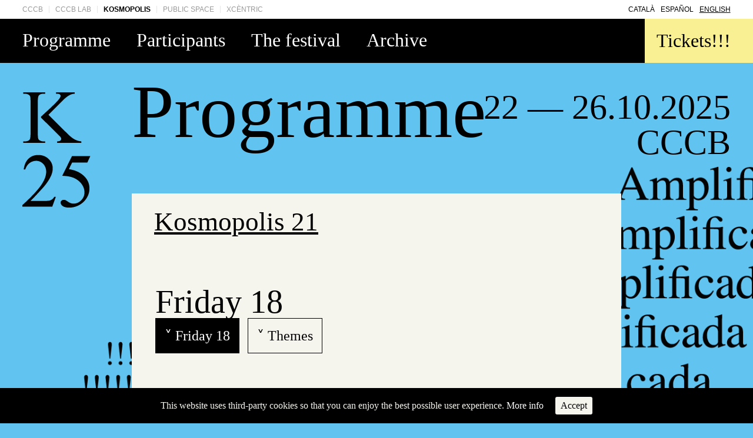

--- FILE ---
content_type: text/html; charset=UTF-8
request_url: https://kosmopolis.cccb.org/en/edicions/k21/?date=20210618
body_size: 10657
content:
<!DOCTYPE html PUBLIC "-//W3C//DTD XHTML 1.0 Transitional//EN" "http://www.w3.org/TR/xhtml1/DTD/xhtml1-transitional.dtd">
<html xmlns="http://www.w3.org/1999/xhtml" lang="en-US" class="bg_color_blau bg_img_c">
<head>
<script>document.cookie='resolution='+Math.max(screen.width,screen.height)+'; path=/';</script>

<meta http-equiv="Content-Type" charset="UTF-8" />
<meta content="width=device-width, initial-scale=1.0" name="viewport">

<link rel="apple-touch-icon" sizes="180x180" href="https://kosmopolis.cccb.org/wp-content/themes/k15/img_25/favicon/apple-touch-icon.png">
<link rel="icon" type="image/png" sizes="32x32" href="https://kosmopolis.cccb.org/wp-content/themes/k15/img_25/favicon/favicon-32x32.png">
<link rel="icon" type="image/png" sizes="16x16" href="https://kosmopolis.cccb.org/wp-content/themes/k15/img_25/favicon/favicon-16x16.png">
<link rel="manifest" href="https://kosmopolis.cccb.org/wp-content/themes/k15/img_25/favicon/site.webmanifest">


<title>Kosmopolis 21 | Edicions | Kosmopolis</title>


<meta name="description" content="Kosmopolis is a biennial literary event that has been held at the Centre de Cultura Contemporània de Barcelona (CCCB) since 2002." />

<meta property="og:image" content="https://kosmopolis.cccb.org/wp-content/themes/k15/img_25/k25_thumb_en.jpg" />
<meta property="og:title" content="Kosmopolis 21 | Edicions | Kosmopolis">
<meta property="og:site_name" content="Kosmopolis">
<meta property="og:description" content="Kosmopolis is a biennial literary event that has been held at the Centre de Cultura Contemporània de Barcelona (CCCB) since 2002.">
<meta property="og:url" content="https://kosmopolis.cccb.org/en/edicions/k21/?date=20210618" />

<meta name="twitter:card" content="summary_large_image">
<meta name="twitter:site" content="@kosmopolisCCCB">
<meta name="twitter:creator" content="kosmopolisCCCB">
<meta name="twitter:title" content="Kosmopolis 21 | Edicions | Kosmopolis">
<meta name="twitter:description" content="Kosmopolis is a biennial literary event that has been held at the Centre de Cultura Contemporània de Barcelona (CCCB) since 2002.">
<meta name="twitter:image:src" content="https://kosmopolis.cccb.org/wp-content/themes/k15/img_25/k25_thumb_en.jpg">
<meta name="twitter:url" content="https://kosmopolis.cccb.org/en/edicions/k21/?date=20210618"/>



<meta name='robots' content='max-image-preview:large' />

<!-- Google Tag Manager for WordPress by gtm4wp.com -->
<script data-cfasync="false" data-pagespeed-no-defer>
	var gtm4wp_datalayer_name = "dataLayer";
	var dataLayer = dataLayer || [];
</script>
<!-- End Google Tag Manager for WordPress by gtm4wp.com --><link rel='dns-prefetch' href='//s.w.org' />
<link rel="alternate" type="application/rss+xml" title="Kosmopolis &raquo; Kosmopolis 21 Edicions Feed" href="https://kosmopolis.cccb.org/en/edicions/k21/feed/" />
		<!-- This site uses the Google Analytics by MonsterInsights plugin v8.10.1 - Using Analytics tracking - https://www.monsterinsights.com/ -->
							<script
				src="//www.googletagmanager.com/gtag/js?id=UA-5823913-22"  data-cfasync="false" data-wpfc-render="false" type="text/javascript" async></script>
			<script data-cfasync="false" data-wpfc-render="false" type="text/javascript">
				var mi_version = '8.10.1';
				var mi_track_user = true;
				var mi_no_track_reason = '';
				
								var disableStrs = [
										'ga-disable-G-RX0P0Z0L9V',
															'ga-disable-UA-5823913-22',
									];

				/* Function to detect opted out users */
				function __gtagTrackerIsOptedOut() {
					for (var index = 0; index < disableStrs.length; index++) {
						if (document.cookie.indexOf(disableStrs[index] + '=true') > -1) {
							return true;
						}
					}

					return false;
				}

				/* Disable tracking if the opt-out cookie exists. */
				if (__gtagTrackerIsOptedOut()) {
					for (var index = 0; index < disableStrs.length; index++) {
						window[disableStrs[index]] = true;
					}
				}

				/* Opt-out function */
				function __gtagTrackerOptout() {
					for (var index = 0; index < disableStrs.length; index++) {
						document.cookie = disableStrs[index] + '=true; expires=Thu, 31 Dec 2099 23:59:59 UTC; path=/';
						window[disableStrs[index]] = true;
					}
				}

				if ('undefined' === typeof gaOptout) {
					function gaOptout() {
						__gtagTrackerOptout();
					}
				}
								window.dataLayer = window.dataLayer || [];

				window.MonsterInsightsDualTracker = {
					helpers: {},
					trackers: {},
				};
				if (mi_track_user) {
					function __gtagDataLayer() {
						dataLayer.push(arguments);
					}

					function __gtagTracker(type, name, parameters) {
						if (!parameters) {
							parameters = {};
						}

						if (parameters.send_to) {
							__gtagDataLayer.apply(null, arguments);
							return;
						}

						if (type === 'event') {
														parameters.send_to = monsterinsights_frontend.v4_id;
							var hookName = name;
							if (typeof parameters['event_category'] !== 'undefined') {
								hookName = parameters['event_category'] + ':' + name;
							}

							if (typeof MonsterInsightsDualTracker.trackers[hookName] !== 'undefined') {
								MonsterInsightsDualTracker.trackers[hookName](parameters);
							} else {
								__gtagDataLayer('event', name, parameters);
							}
							
														parameters.send_to = monsterinsights_frontend.ua;
							__gtagDataLayer(type, name, parameters);
													} else {
							__gtagDataLayer.apply(null, arguments);
						}
					}

					__gtagTracker('js', new Date());
					__gtagTracker('set', {
						'developer_id.dZGIzZG': true,
											});
										__gtagTracker('config', 'G-RX0P0Z0L9V', {"forceSSL":"true"} );
															__gtagTracker('config', 'UA-5823913-22', {"forceSSL":"true"} );
										window.gtag = __gtagTracker;										(function () {
						/* https://developers.google.com/analytics/devguides/collection/analyticsjs/ */
						/* ga and __gaTracker compatibility shim. */
						var noopfn = function () {
							return null;
						};
						var newtracker = function () {
							return new Tracker();
						};
						var Tracker = function () {
							return null;
						};
						var p = Tracker.prototype;
						p.get = noopfn;
						p.set = noopfn;
						p.send = function () {
							var args = Array.prototype.slice.call(arguments);
							args.unshift('send');
							__gaTracker.apply(null, args);
						};
						var __gaTracker = function () {
							var len = arguments.length;
							if (len === 0) {
								return;
							}
							var f = arguments[len - 1];
							if (typeof f !== 'object' || f === null || typeof f.hitCallback !== 'function') {
								if ('send' === arguments[0]) {
									var hitConverted, hitObject = false, action;
									if ('event' === arguments[1]) {
										if ('undefined' !== typeof arguments[3]) {
											hitObject = {
												'eventAction': arguments[3],
												'eventCategory': arguments[2],
												'eventLabel': arguments[4],
												'value': arguments[5] ? arguments[5] : 1,
											}
										}
									}
									if ('pageview' === arguments[1]) {
										if ('undefined' !== typeof arguments[2]) {
											hitObject = {
												'eventAction': 'page_view',
												'page_path': arguments[2],
											}
										}
									}
									if (typeof arguments[2] === 'object') {
										hitObject = arguments[2];
									}
									if (typeof arguments[5] === 'object') {
										Object.assign(hitObject, arguments[5]);
									}
									if ('undefined' !== typeof arguments[1].hitType) {
										hitObject = arguments[1];
										if ('pageview' === hitObject.hitType) {
											hitObject.eventAction = 'page_view';
										}
									}
									if (hitObject) {
										action = 'timing' === arguments[1].hitType ? 'timing_complete' : hitObject.eventAction;
										hitConverted = mapArgs(hitObject);
										__gtagTracker('event', action, hitConverted);
									}
								}
								return;
							}

							function mapArgs(args) {
								var arg, hit = {};
								var gaMap = {
									'eventCategory': 'event_category',
									'eventAction': 'event_action',
									'eventLabel': 'event_label',
									'eventValue': 'event_value',
									'nonInteraction': 'non_interaction',
									'timingCategory': 'event_category',
									'timingVar': 'name',
									'timingValue': 'value',
									'timingLabel': 'event_label',
									'page': 'page_path',
									'location': 'page_location',
									'title': 'page_title',
								};
								for (arg in args) {
																		if (!(!args.hasOwnProperty(arg) || !gaMap.hasOwnProperty(arg))) {
										hit[gaMap[arg]] = args[arg];
									} else {
										hit[arg] = args[arg];
									}
								}
								return hit;
							}

							try {
								f.hitCallback();
							} catch (ex) {
							}
						};
						__gaTracker.create = newtracker;
						__gaTracker.getByName = newtracker;
						__gaTracker.getAll = function () {
							return [];
						};
						__gaTracker.remove = noopfn;
						__gaTracker.loaded = true;
						window['__gaTracker'] = __gaTracker;
					})();
									} else {
										console.log("");
					(function () {
						function __gtagTracker() {
							return null;
						}

						window['__gtagTracker'] = __gtagTracker;
						window['gtag'] = __gtagTracker;
					})();
									}
			</script>
				<!-- / Google Analytics by MonsterInsights -->
				<script type="text/javascript">
			window._wpemojiSettings = {"baseUrl":"https:\/\/s.w.org\/images\/core\/emoji\/13.0.1\/72x72\/","ext":".png","svgUrl":"https:\/\/s.w.org\/images\/core\/emoji\/13.0.1\/svg\/","svgExt":".svg","source":{"concatemoji":"https:\/\/kosmopolis.cccb.org\/wp-includes\/js\/wp-emoji-release.min.js?ver=5.7.14"}};
			!function(e,a,t){var n,r,o,i=a.createElement("canvas"),p=i.getContext&&i.getContext("2d");function s(e,t){var a=String.fromCharCode;p.clearRect(0,0,i.width,i.height),p.fillText(a.apply(this,e),0,0);e=i.toDataURL();return p.clearRect(0,0,i.width,i.height),p.fillText(a.apply(this,t),0,0),e===i.toDataURL()}function c(e){var t=a.createElement("script");t.src=e,t.defer=t.type="text/javascript",a.getElementsByTagName("head")[0].appendChild(t)}for(o=Array("flag","emoji"),t.supports={everything:!0,everythingExceptFlag:!0},r=0;r<o.length;r++)t.supports[o[r]]=function(e){if(!p||!p.fillText)return!1;switch(p.textBaseline="top",p.font="600 32px Arial",e){case"flag":return s([127987,65039,8205,9895,65039],[127987,65039,8203,9895,65039])?!1:!s([55356,56826,55356,56819],[55356,56826,8203,55356,56819])&&!s([55356,57332,56128,56423,56128,56418,56128,56421,56128,56430,56128,56423,56128,56447],[55356,57332,8203,56128,56423,8203,56128,56418,8203,56128,56421,8203,56128,56430,8203,56128,56423,8203,56128,56447]);case"emoji":return!s([55357,56424,8205,55356,57212],[55357,56424,8203,55356,57212])}return!1}(o[r]),t.supports.everything=t.supports.everything&&t.supports[o[r]],"flag"!==o[r]&&(t.supports.everythingExceptFlag=t.supports.everythingExceptFlag&&t.supports[o[r]]);t.supports.everythingExceptFlag=t.supports.everythingExceptFlag&&!t.supports.flag,t.DOMReady=!1,t.readyCallback=function(){t.DOMReady=!0},t.supports.everything||(n=function(){t.readyCallback()},a.addEventListener?(a.addEventListener("DOMContentLoaded",n,!1),e.addEventListener("load",n,!1)):(e.attachEvent("onload",n),a.attachEvent("onreadystatechange",function(){"complete"===a.readyState&&t.readyCallback()})),(n=t.source||{}).concatemoji?c(n.concatemoji):n.wpemoji&&n.twemoji&&(c(n.twemoji),c(n.wpemoji)))}(window,document,window._wpemojiSettings);
		</script>
		<style type="text/css">
img.wp-smiley,
img.emoji {
	display: inline !important;
	border: none !important;
	box-shadow: none !important;
	height: 1em !important;
	width: 1em !important;
	margin: 0 .07em !important;
	vertical-align: -0.1em !important;
	background: none !important;
	padding: 0 !important;
}
</style>
	<link rel='stylesheet' id='wp-block-library-css'  href='https://kosmopolis.cccb.org/wp-includes/css/dist/block-library/style.min.css?ver=5.7.14' type='text/css' media='all' />
<link rel='stylesheet' id='cookie-consent-style-css'  href='https://kosmopolis.cccb.org/wp-content/plugins/uk-cookie-consent/assets/css/style.css?ver=5.7.14' type='text/css' media='all' />
<script type='text/javascript' src='https://kosmopolis.cccb.org/wp-includes/js/jquery/jquery.min.js?ver=3.5.1' id='jquery-core-js'></script>
<script type='text/javascript' src='https://kosmopolis.cccb.org/wp-includes/js/jquery/jquery-migrate.min.js?ver=3.3.2' id='jquery-migrate-js'></script>
<script type='text/javascript' src='https://kosmopolis.cccb.org/wp-content/themes/k15/js/respond.js?ver=5.7.14' id='respond-js'></script>
<script type='text/javascript' src='https://kosmopolis.cccb.org/wp-content/themes/k15/js/response.min.js?ver=5.7.14' id='response-js'></script>
<script type='text/javascript' src='https://kosmopolis.cccb.org/wp-content/themes/k15/js/modernizr.js?ver=5.7.14' id='modernizr-js'></script>
<script type='text/javascript' src='https://kosmopolis.cccb.org/wp-content/themes/k15/js/packery.pkgd.min.js?ver=5.7.14' id='packery-js'></script>
<script type='text/javascript' src='https://kosmopolis.cccb.org/wp-content/plugins/google-analytics-for-wordpress/assets/js/frontend-gtag.js?ver=8.10.1' id='monsterinsights-frontend-script-js'></script>
<script data-cfasync="false" data-wpfc-render="false" type="text/javascript" id='monsterinsights-frontend-script-js-extra'>/* <![CDATA[ */
var monsterinsights_frontend = {"js_events_tracking":"true","download_extensions":"doc,pdf,ppt,zip,xls,docx,pptx,xlsx","inbound_paths":"[]","home_url":"https:\/\/kosmopolis.cccb.org\/en","hash_tracking":"false","ua":"UA-5823913-22","v4_id":"G-RX0P0Z0L9V"};/* ]]> */
</script>
<link rel="https://api.w.org/" href="https://kosmopolis.cccb.org/en/wp-json/" /><link rel="EditURI" type="application/rsd+xml" title="RSD" href="https://kosmopolis.cccb.org/xmlrpc.php?rsd" />
<link rel="wlwmanifest" type="application/wlwmanifest+xml" href="https://kosmopolis.cccb.org/wp-includes/wlwmanifest.xml" /> 
<meta name="generator" content="WordPress 5.7.14" />
<style id="ctcc-css" type="text/css" media="screen">
				#catapult-cookie-bar {
					box-sizing: border-box;
					max-height: 0;
					opacity: 0;
					z-index: 99999;
					overflow: hidden;
					color: #f6f5ed;
					position: fixed;
					left: 0;
					bottom: 0;
					width: 100%;
					background-color: #000000;
				}
				#catapult-cookie-bar a {
					color: #ffffff;
				}
				#catapult-cookie-bar .x_close span {
					background-color: ;
				}
				button#catapultCookie {
					background:#f6f5ed;
					color: ;
					border: 0; padding: 6px 9px; border-radius: 3px;
				}
				#catapult-cookie-bar h3 {
					color: #f6f5ed;
				}
				.has-cookie-bar #catapult-cookie-bar {
					opacity: 1;
					max-height: 999px;
					min-height: 30px;
				}</style><style>
.qtranxs_flag_ca {background-image: url(https://kosmopolis.cccb.org/wp-content/plugins/qtranslate-xt-3.13.0/flags/catala.png); background-repeat: no-repeat;}
.qtranxs_flag_es {background-image: url(https://kosmopolis.cccb.org/wp-content/plugins/qtranslate-xt-3.13.0/flags/es.png); background-repeat: no-repeat;}
.qtranxs_flag_en {background-image: url(https://kosmopolis.cccb.org/wp-content/plugins/qtranslate-xt-3.13.0/flags/gb.png); background-repeat: no-repeat;}
</style>
<link hreflang="ca" href="https://kosmopolis.cccb.org/ca/edicions/k21/?date=20210618" rel="alternate" />
<link hreflang="es" href="https://kosmopolis.cccb.org/es/edicions/k21/?date=20210618" rel="alternate" />
<link hreflang="en" href="https://kosmopolis.cccb.org/en/edicions/k21/?date=20210618" rel="alternate" />
<link hreflang="x-default" href="https://kosmopolis.cccb.org/ca/edicions/k21/?date=20210618" rel="alternate" />
<meta name="generator" content="qTranslate-XT 3.13.0" />

<!-- Google Tag Manager for WordPress by gtm4wp.com -->
<!-- GTM Container placement set to automatic -->
<script data-cfasync="false" data-pagespeed-no-defer>
	var dataLayer_content = {"pagePostType":"programa","pagePostType2":"tax-programa","pageCategory":[]};
	dataLayer.push( dataLayer_content );
</script>
<script data-cfasync="false">
(function(w,d,s,l,i){w[l]=w[l]||[];w[l].push({'gtm.start':
new Date().getTime(),event:'gtm.js'});var f=d.getElementsByTagName(s)[0],
j=d.createElement(s),dl=l!='dataLayer'?'&l='+l:'';j.async=true;j.src=
'//www.googletagmanager.com/gtm.'+'js?id='+i+dl;f.parentNode.insertBefore(j,f);
})(window,document,'script','dataLayer','GTM-PSCWN9W');
</script>
<!-- End Google Tag Manager -->
<!-- End Google Tag Manager for WordPress by gtm4wp.com --><script type="text/javascript">

( function($) {
	jQuery(document).ready(function($){
		
    
/*
    var $container = $('#home_container').imagesLoaded( function() {
        $container.packery({
          itemSelector: '.item'
        });
      });*/
      
      
	 

		// ADDTOCALENDAR
		(function () {
      if (window.addtocalendar)if(typeof window.addtocalendar.start == "function")return;
      if (window.ifaddtocalendar == undefined) { window.ifaddtocalendar = 1;
        var d = document, s = d.createElement('script'), g = 'getElementsByTagName';
        s.type = 'text/javascript';s.charset = 'UTF-8';s.async = true;
        s.src = 'https://kosmopolis.cccb.org/wp-content/themes/k15/js/atc.min.js';
        var h = d[g]('body')[0]; h.appendChild(s);}})();
		
		$(".atcb-link").click(function(e) {
			e.preventDefault();
			var box = $(this).siblings(".atcb-box");
			var list = box.children(".atcb-list");
			box.addClass("visible");
			box.attr("aria-hidden", "true");
			box.fadeIn( 150, function() {
				list.fadeIn( 100 );
			});
		});
		
		$('.entradeta_link').click(function() {
			$('.descripcio .llarg').slideToggle( function() {
				$('.descripcio .llarg').toggleClass('open');
				if($('.descripcio .llarg').hasClass('open')) {
					$('.entradeta_link').text('- Read less');
				} else {
					$('.entradeta_link').text('+ Read more');
				}
			});
		});

		
		
		$('#main_menu-mobile').on('click','.menu-item-has-children > a', function(e){
			e.preventDefault();
			var element = $(this);
			element.parent().children('.sub-menu').slideToggle( function() {
				element.toggleClass('open');
			});
		});

		
		
		$(document).keyup(function (e) {
			if (e.keyCode == 27 && $('.atcb-box').hasClass('visible')) {
				clearPopup();
			}
		});

		/*

		$( ".atcb-close span" ).live( "click", function() {
			clearPopup();
		});

	
		$( ".atcb-box" ).live( "click", function(e) {
			if(!$(e.target).closest('.atcb-list').length)
				clearPopup();
		});

		alert(2);

	 
		function clearPopup() {
			$('.atcb-box').children('.atcb-list').fadeOut(100, function() {
				$('.atcb-box').removeClass('visible').fadeOut(100);
			});
			$('.atcb-box').attr("aria-hidden", "false");
		}

		*/

		// MENU RESPONSIVE
    	$("#main_menu-mobile").append($("#main_menu").html());
		$("#qtranslate-chooser-mobile").append($("#qtranslate-chooser").html());
		$("nav.push-menu-left #xarxes-socials").append($("#head #xarxes-socials").html());

		

    
    
    /**************************************************
    *
    *
    * SOCIAL SHARE
    *
    *
    */ 
    var popupCenter = function(url, title, w, h) {
      // Fixes dual-screen position                         Most browsers      Firefox
      var dualScreenLeft = window.screenLeft !== undefined ? window.screenLeft : screen.left;
      var dualScreenTop = window.screenTop !== undefined ? window.screenTop : screen.top;

      var width = window.innerWidth ? window.innerWidth : document.documentElement.clientWidth ? document.documentElement.clientWidth : screen.width;
      var height = window.innerHeight ? window.innerHeight : document.documentElement.clientHeight ? document.documentElement.clientHeight : screen.height;

      var left = ((width / 2) - (w / 2)) + dualScreenLeft;
      var top = ((height / 3) - (h / 3)) + dualScreenTop;

      var newWindow = window.open(url, title, 'scrollbars=yes, width=' + w + ', height=' + h + ', top=' + top + ', left=' + left);

      // Puts focus on the newWindow
      if (window.focus) {
        newWindow.focus();
      }
    };
  
    $('.social_share .popup').on('click', function(e){
      e.preventDefault();
			popupCenter($(this).attr('href'), $(this).find('.ss-text').html(), 580, 470);
			
		});
		
				
		/* Scroll 
		var $content   = $(".activitat #info"), 
			$foot      = $("#foot"), 
			$window    = $(window),
			content_offset     = $content.offset(),
			foot_offset     = $foot.offset(),
			topPadding = 15;

		$window.scroll(function() {

			if ($window.scrollTop() > content_offset.top) {
				$content.stop().animate({
					marginTop: $window.scrollTop() - content_offset.top + topPadding
				});
			} else {
				$content.stop().animate({
					marginTop: 0
				});
			}
		});

		if($("#bases_menu").offset().top+$("#bases_menu").height()>=$("footer").offset().top-10){
					$("#bases_menu").css("position",
					"absolute");$("#bases_menu").css("top",
					"inherit");$("#bases_menu").css("bottom",
					0)
				}if($(document).scrollTop()+window.innerHeight<$("footer").offset().top){
					$("#bases_menu").css("position",
					"fixed");$("#bases_menu").css("bottom",
					"inherit");$("#bases_menu").css("top",
					30)
				}
*/

		
	});
} ) ( jQuery );	

</script>


<link rel="stylesheet" id="style-css" href="https://kosmopolis.cccb.org/wp-content/themes/k15/style-25.css?i=1762311635" type="text/css" media="all" />

<!-- Google Tag Manager -->
<script>(function(w,d,s,l,i){w[l]=w[l]||[];w[l].push({'gtm.start':
new Date().getTime(),event:'gtm.js'});var f=d.getElementsByTagName(s)[0],
j=d.createElement(s),dl=l!='dataLayer'?'&l='+l:'';j.async=true;j.src=
'https://www.googletagmanager.com/gtm.js?id='+i+dl;f.parentNode.insertBefore(j,f);
})(window,document,'script','dataLayer','GTM-NH4GK42');</script>
<!-- End Google Tag Manager -->	
</head>

<body class="archive tax-edicions term-k21 term-249">	
<!-- Google Tag Manager (noscript) -->
<noscript><iframe src="https://www.googletagmanager.com/ns.html?id=GTM-NH4GK42"
height="0" width="0" style="display:none;visibility:hidden"></iframe></noscript>
<!-- End Google Tag Manager (noscript) -->

<div class="bg_container"></div>

<nav class="menu push-menu-left">
	<button class="close-menu icon">&larr; Close</button>
	<ul id="qtranslate-chooser-mobile"></ul>
	<ul id="main_menu-mobile"></ul>
</nav>

<div class="outer-wrap">

<!-- TOP BAR -->
<div id="cccb_topbar" class="wrapper-bg">
	<ul id="cccb_topbar_list" >
		<li class="first"><a href="https://www.cccb.org/en/" title="CCCB">CCCB</a></li>
		<li><a href="https://blogs.cccb.org/lab/en/" title="CCCB Lab">CCCB Lab</a></li>
		<li class="select"><a href="https://www.cccb.org/kosmopolis/en/" title="Kosmopolis">Kosmopolis</a></li>
		<li><a href="https://www.publicspace.org/en/" title="Public Space">Public Space</a></li>
		<li><a href="https://www.cccb.org/xcentric/en/" title="Xcèntric">Xcèntric</a></li>
	</ul>
	
<ul class="language-chooser language-chooser-text qtranxs_language_chooser" id="qtranslate-chooser">
<li class="lang-ca"><a href="https://kosmopolis.cccb.org/ca/edicions/k21/?date=20210618" title="Català (ca)" class="qtranxs_text qtranxs_text_ca"><span>Català</span></a></li>
<li class="lang-es"><a href="https://kosmopolis.cccb.org/es/edicions/k21/?date=20210618" title="Español (es)" class="qtranxs_text qtranxs_text_es"><span>Español</span></a></li>
<li class="lang-en active"><a href="https://kosmopolis.cccb.org/en/edicions/k21/?date=20210618" title="English (en)" class="qtranxs_text qtranxs_text_en"><span>English</span></a></li>
</ul><div class="qtranxs_widget_end"></div>
</div>
<!-- end TOP BAR -->
<div id="page"> <!-- PAGE -->
	
	<div id="head"> <!-- HEAD -->

		<nav class="clear">
			<div class="wrapper-bg">

				<button id="main_menu-trigger" class="icon nav-toggler toggle-push-left"><span class="icon"></span></button>

				<div class="menu-main_menu-container"><ul id="main_menu" class="menu"><li id="menu-item-7577" class="menu-item menu-item-type-taxonomy menu-item-object-edicions menu-item-7577"><a href="https://kosmopolis.cccb.org/en/edicions/k25/">Programme</a></li>
<li id="menu-item-7575" class="menu-item menu-item-type-post_type menu-item-object-page menu-item-7575"><a href="https://kosmopolis.cccb.org/en/kosmopolis-25/participants/">Participants</a></li>
<li id="menu-item-322" class="menu-item menu-item-type-post_type menu-item-object-page menu-item-322"><a href="https://kosmopolis.cccb.org/en/que-es-kosmopolis/">The festival</a></li>
<li id="menu-item-181" class="menu-item menu-item-type-post_type menu-item-object-page menu-item-181"><a href="https://kosmopolis.cccb.org/en/edicions-anteriors/">Archive</a></li>
</ul></div>
				<div class="logo_sm">
					<a href="https://kosmopolis.cccb.org/en" title="Kosmopolis" id="logo" class="en">
						<img src="https://kosmopolis.cccb.org/wp-content/themes/k15/img_25/k_logo_25_mb.png" />
					</a>	
				</div>
				
				<div class="menu-main_entrades"><a href="https://kosmopolis.cccb.org/en/kosmopolis-25/entrades/">Tickets!!!</a></div>

			</div>
		</nav>
		
				
		
		<div class="logo_box">
			<div class="wrapper-bg clear">
				<div class="logo">
					<a href="https://kosmopolis.cccb.org/en" title="Kosmopolis" id="logo" class="en">
						<img src="https://kosmopolis.cccb.org/wp-content/themes/k15/img_25/k_logo_25_sm.png" />
					</a>	
				</div>

				<div class="dates">
					22 — 26.10.2025<br/>CCCB
				</div>
			</div>
		</div>

			

				
	</div> <!-- end HEAD -->
    	<div class="titol_general wrapper">
    	<h1>Programme</h1>
  	</div>

  <div id="container" class="programa diaadia wrapper">
  
    <div id="content" class="side_content">

    		<p id="titol" class="mini">
      <a href="https://kosmopolis.cccb.org/en/edicions/k21/" title="Kosmopolis 21">Kosmopolis 21</a>
    </p>

    <h1>Friday 18</h1>
        
    </div>

    <div id="content">

		
<div class="filtres_box">
<div class="filtres">

	<details class="dropdown open">
		<summary role="button">
			<a class="button">˅ Friday 18<span class="icon"></span></a>
		</summary>

		<ul>
			<li><a href="https://kosmopolis.cccb.org/en/edicions/k21/" title="All">All</a></li>
						<li><a href="https://kosmopolis.cccb.org/en/edicions/k21/?date=20210616">Wednesday 16</a></li>
						<li><a href="https://kosmopolis.cccb.org/en/edicions/k21/?date=20210617">Thursday 17</a></li>
						<li><a href="https://kosmopolis.cccb.org/en/edicions/k21/?date=20210618">Friday 18</a></li>
						<li><a href="https://kosmopolis.cccb.org/en/edicions/k21/?date=20210619">Saturday 19</a></li>
						<li><a href="https://kosmopolis.cccb.org/en/edicions/k21/?date=20210620">Sunday 20</a></li>
					</ul>
	</details>

	
	
	<details class="dropdown ">
		<summary role="button">
			<a class="button">˅ Themes<span class="icon"></span></a>
		</summary>
		<ul>
			<li><a href="https://kosmopolis.cccb.org/en/edicions/k21/" title="All">All</a></li>
							<li><a href="https://kosmopolis.cccb.org/en/edicions/k21/?tema=mitologies-experimentals-k21" title="Experimental mythologies">Experimental mythologies</a></li>
							<li><a href="https://kosmopolis.cccb.org/en/edicions/k21/?tema=el-viatge-que-no-cessa-k21" title="The never-ending journey">The never-ending journey</a></li>
							<li><a href="https://kosmopolis.cccb.org/en/edicions/k21/?tema=liturgies-de-l-antropoce-k21" title="Liturgies of the Anthropocene">Liturgies of the Anthropocene</a></li>
							<li><a href="https://kosmopolis.cccb.org/en/edicions/k21/?tema=dialogues-k-k21" title="Dialogues K">Dialogues K</a></li>
						</il>
	</details>

	
</div>

    	
</div>      
			<div id="programa">

            

          
                    
                
				<div class="programa_dia">

        <h3>General</h3>
				
          				
					<ul class="programa_list">

					<li>
	
		
	<article id="post-5913" class="clear ">
		

		<div class="bloc_activitat">
				
			<div class="titol_activitat">
				
								
				<p class="format">Artistic intervention</p>
				
								<h4>
					<a class="transition" href="https://kosmopolis.cccb.org/en/edicions/k21/intervencions-artistiques-a-llibreries-de-la-ciutat/" title="Artistic interventions in the city’s bookshops" >Artistic interventions in the city’s bookshops</a>
				</h4>
				<span class="titol">Do-It-Yourself Cosmology</span>
								
								
			</div>
			
			<div class="hora_lloc">
				
				<div>
					<span class="hora">10.00</span>
          <span>Various spaces</span>
          <span class="preu">Free</span>
				</div>
				
								
			</div>
		
		</div>

		<div class="botons">

						<div class="comprar_entrada boto gratis">
				<span class="icon"></span><em>Free</em>
			</div>
					</div>	

	</article>

</li>		


<!--<a class="addthisevent afegir_calendari" href="https://kosmopolis.cccb.org/en/edicions/k21/intervencions-artistiques-a-llibreries-de-la-ciutat/" title="Add to calendar" data-track="_gaq.push(['_trackEvent','AddThisEvent','click','ate-calendar'])">
<div>
	<span class="icon"></span>
	<em>Add to calendar</em>
	<span class="_start"><br />
<b>Notice</b>:  Undefined variable: dateformatcal in <b>/var/www/vhosts/kosmopolis.cccb.org/httpdocs/wp-content/themes/k15/content-programa.php</b> on line <b>77</b><br />
<br />
<b>Notice</b>:  Undefined variable: unixtimestamp in <b>/var/www/vhosts/kosmopolis.cccb.org/httpdocs/wp-content/themes/k15/content-programa.php</b> on line <b>77</b><br />
 </span>
	<span class="_end"><br />
<b>Notice</b>:  Undefined variable: dateformatcal in <b>/var/www/vhosts/kosmopolis.cccb.org/httpdocs/wp-content/themes/k15/content-programa.php</b> on line <b>78</b><br />
<br />
<b>Notice</b>:  Undefined variable: unixtimestamp in <b>/var/www/vhosts/kosmopolis.cccb.org/httpdocs/wp-content/themes/k15/content-programa.php</b> on line <b>78</b><br />
 </span>
	<span class="_zonecode">40</span>
	<span class="_summary">Artistic interventions in the city’s bookshops - Trenapimoa</span>
	<span class="_description"></span>
	<span class="_location">CCCB, Barcelona, Spain</span>
	<span class="_organizer">CCCB - Kosmopolis</span>
	<span class="_organizer_email">info@cccb.org</span>
	<span class="_all_day_event">false</span>
	<span class="_date_format">DD/MM/YYYY</span>
	</div>
</a>-->

<!--<span 
	class="addtocalendar afegir_calendari boto"
	data-calendars="iCalendar, Google Calendar, Outlook"
>
	<a class="atcb-link" title="Add to calendar" data-track="_gaq.push(['_trackEvent','AddThisEvent','click','ate-calendar'])">
		<span class="icon"></span><em>Add to calendar</em></a>
	</a>
	
	<var class="atc_event">
		<var class="atc_date_start">2014-05-04 12:00:00</var>
		<var class="atc_date_end">2014-05-04 18:00:00</var>
		<var class="atc_timezone">Europe/London</var>
		<var class="atc_title">Star Wars Day Party</var>
		<var class="atc_description">May the force be with you</var>
		<var class="atc_location">Tatooine</var>
		<var class="atc_organizer">Luke Skywalker</var>
		<var class="atc_organizer_email">luke@starwars.com</var>
	</var>
	
</span>-->
		
		


<li>
	
		
	<article id="post-6319" class="clear ">
		

		<div class="bloc_activitat">
				
			<div class="titol_activitat">
				
								
				<p class="format">Artistic intervention</p>
				
								<h4>
					<a class="transition" href="https://kosmopolis.cccb.org/en/edicions/k21/rosa-tharrats/" title="Rosa Tharrats" >Rosa Tharrats</a>
				</h4>
				<span class="titol">Trenapimoa</span>
								
								
			</div>
			
			<div class="hora_lloc">
				
				<div>
					<span class="hora">10.00</span>
          <span>Llibreria Gigamesh</span>
          <span class="preu">Free</span>
				</div>
				
								
			</div>
		
		</div>

		<div class="botons">

						<div class="comprar_entrada boto gratis">
				<span class="icon"></span><em>Free</em>
			</div>
					</div>	

	</article>

</li>		


<!--<a class="addthisevent afegir_calendari" href="https://kosmopolis.cccb.org/en/edicions/k21/rosa-tharrats/" title="Add to calendar" data-track="_gaq.push(['_trackEvent','AddThisEvent','click','ate-calendar'])">
<div>
	<span class="icon"></span>
	<em>Add to calendar</em>
	<span class="_start"><br />
<b>Notice</b>:  Undefined variable: dateformatcal in <b>/var/www/vhosts/kosmopolis.cccb.org/httpdocs/wp-content/themes/k15/content-programa.php</b> on line <b>77</b><br />
<br />
<b>Notice</b>:  Undefined variable: unixtimestamp in <b>/var/www/vhosts/kosmopolis.cccb.org/httpdocs/wp-content/themes/k15/content-programa.php</b> on line <b>77</b><br />
 </span>
	<span class="_end"><br />
<b>Notice</b>:  Undefined variable: dateformatcal in <b>/var/www/vhosts/kosmopolis.cccb.org/httpdocs/wp-content/themes/k15/content-programa.php</b> on line <b>78</b><br />
<br />
<b>Notice</b>:  Undefined variable: unixtimestamp in <b>/var/www/vhosts/kosmopolis.cccb.org/httpdocs/wp-content/themes/k15/content-programa.php</b> on line <b>78</b><br />
 </span>
	<span class="_zonecode">40</span>
	<span class="_summary">Rosa Tharrats - Trenapimoa</span>
	<span class="_description"></span>
	<span class="_location">CCCB, Barcelona, Spain</span>
	<span class="_organizer">CCCB - Kosmopolis</span>
	<span class="_organizer_email">info@cccb.org</span>
	<span class="_all_day_event">false</span>
	<span class="_date_format">DD/MM/YYYY</span>
	</div>
</a>-->

<!--<span 
	class="addtocalendar afegir_calendari boto"
	data-calendars="iCalendar, Google Calendar, Outlook"
>
	<a class="atcb-link" title="Add to calendar" data-track="_gaq.push(['_trackEvent','AddThisEvent','click','ate-calendar'])">
		<span class="icon"></span><em>Add to calendar</em></a>
	</a>
	
	<var class="atc_event">
		<var class="atc_date_start">2014-05-04 12:00:00</var>
		<var class="atc_date_end">2014-05-04 18:00:00</var>
		<var class="atc_timezone">Europe/London</var>
		<var class="atc_title">Star Wars Day Party</var>
		<var class="atc_description">May the force be with you</var>
		<var class="atc_location">Tatooine</var>
		<var class="atc_organizer">Luke Skywalker</var>
		<var class="atc_organizer_email">luke@starwars.com</var>
	</var>
	
</span>-->
		
		


<li>
	
		
	<article id="post-6315" class="clear ">
		

		<div class="bloc_activitat">
				
			<div class="titol_activitat">
				
								
				<p class="format">Performance | Artistic intervention</p>
				
								<h4>
					<a class="transition" href="https://kosmopolis.cccb.org/en/edicions/k21/jaume-ferrete-vazquez/" title="Jaume Ferrete Vázquez" >Jaume Ferrete Vázquez</a>
				</h4>
				<span class="titol">“O.K., Dave”, “Hey, Dave”, “Look here, Dave”, “I’m sorry, Dave”</span>
								
								
			</div>
			
			<div class="hora_lloc">
				
				<div>
					<span class="hora">10.00</span>
          <span>Llibreria Byron</span>
          <span class="preu">Free</span>
				</div>
				
								
			</div>
		
		</div>

		<div class="botons">

						<div class="comprar_entrada boto gratis">
				<span class="icon"></span><em>Free</em>
			</div>
					</div>	

	</article>

</li>		


<!--<a class="addthisevent afegir_calendari" href="https://kosmopolis.cccb.org/en/edicions/k21/jaume-ferrete-vazquez/" title="Add to calendar" data-track="_gaq.push(['_trackEvent','AddThisEvent','click','ate-calendar'])">
<div>
	<span class="icon"></span>
	<em>Add to calendar</em>
	<span class="_start"><br />
<b>Notice</b>:  Undefined variable: dateformatcal in <b>/var/www/vhosts/kosmopolis.cccb.org/httpdocs/wp-content/themes/k15/content-programa.php</b> on line <b>77</b><br />
<br />
<b>Notice</b>:  Undefined variable: unixtimestamp in <b>/var/www/vhosts/kosmopolis.cccb.org/httpdocs/wp-content/themes/k15/content-programa.php</b> on line <b>77</b><br />
 </span>
	<span class="_end"><br />
<b>Notice</b>:  Undefined variable: dateformatcal in <b>/var/www/vhosts/kosmopolis.cccb.org/httpdocs/wp-content/themes/k15/content-programa.php</b> on line <b>78</b><br />
<br />
<b>Notice</b>:  Undefined variable: unixtimestamp in <b>/var/www/vhosts/kosmopolis.cccb.org/httpdocs/wp-content/themes/k15/content-programa.php</b> on line <b>78</b><br />
 </span>
	<span class="_zonecode">40</span>
	<span class="_summary">Jaume Ferrete Vázquez - Trenapimoa</span>
	<span class="_description"></span>
	<span class="_location">CCCB, Barcelona, Spain</span>
	<span class="_organizer">CCCB - Kosmopolis</span>
	<span class="_organizer_email">info@cccb.org</span>
	<span class="_all_day_event">false</span>
	<span class="_date_format">DD/MM/YYYY</span>
	</div>
</a>-->

<!--<span 
	class="addtocalendar afegir_calendari boto"
	data-calendars="iCalendar, Google Calendar, Outlook"
>
	<a class="atcb-link" title="Add to calendar" data-track="_gaq.push(['_trackEvent','AddThisEvent','click','ate-calendar'])">
		<span class="icon"></span><em>Add to calendar</em></a>
	</a>
	
	<var class="atc_event">
		<var class="atc_date_start">2014-05-04 12:00:00</var>
		<var class="atc_date_end">2014-05-04 18:00:00</var>
		<var class="atc_timezone">Europe/London</var>
		<var class="atc_title">Star Wars Day Party</var>
		<var class="atc_description">May the force be with you</var>
		<var class="atc_location">Tatooine</var>
		<var class="atc_organizer">Luke Skywalker</var>
		<var class="atc_organizer_email">luke@starwars.com</var>
	</var>
	
</span>-->
		
		


<li>
	
		
	<article id="post-5895" class="clear ">
		

		<div class="bloc_activitat">
				
			<div class="titol_activitat">
				
								
				<p class="format">Talk</p>
				
								<h4>
					<a class="transition" href="https://kosmopolis.cccb.org/en/edicions/k21/sebastia-portell-joaquin-rodriguez-i-angelina-cabre/" title="Sebastià Portell, Joaquín Rodríguez, and Angelina Cabré" >Sebastià Portell, Joaquín Rodríguez, and Angelina Cabré</a>
				</h4>
				<span class="titol">Reading, between Pleasure and Need</span>
								
								
			</div>
			
			<div class="hora_lloc">
				
				<div>
					<span class="hora">11.00 - 13.00</span>
          <span>Theatre</span>
          <span class="preu">Free with pre-booking</span>
				</div>
				
								
			</div>
		
		</div>

		<div class="botons">

							<a class="boto comprar_entrada transition" target="_blank" href="https://www.eventbrite.es/e/entradas-cccb-k21-lectura-entre-el-goig-i-la-necessitat-158090742667" title="Buy / Free with pre-booking"><span class="icon transition"></span><em>Buy / Free with pre-booking</em></a>
					</div>	

	</article>

</li>		


<!--<a class="addthisevent afegir_calendari" href="https://kosmopolis.cccb.org/en/edicions/k21/sebastia-portell-joaquin-rodriguez-i-angelina-cabre/" title="Add to calendar" data-track="_gaq.push(['_trackEvent','AddThisEvent','click','ate-calendar'])">
<div>
	<span class="icon"></span>
	<em>Add to calendar</em>
	<span class="_start"><br />
<b>Notice</b>:  Undefined variable: dateformatcal in <b>/var/www/vhosts/kosmopolis.cccb.org/httpdocs/wp-content/themes/k15/content-programa.php</b> on line <b>77</b><br />
<br />
<b>Notice</b>:  Undefined variable: unixtimestamp in <b>/var/www/vhosts/kosmopolis.cccb.org/httpdocs/wp-content/themes/k15/content-programa.php</b> on line <b>77</b><br />
 </span>
	<span class="_end"><br />
<b>Notice</b>:  Undefined variable: dateformatcal in <b>/var/www/vhosts/kosmopolis.cccb.org/httpdocs/wp-content/themes/k15/content-programa.php</b> on line <b>78</b><br />
<br />
<b>Notice</b>:  Undefined variable: unixtimestamp in <b>/var/www/vhosts/kosmopolis.cccb.org/httpdocs/wp-content/themes/k15/content-programa.php</b> on line <b>78</b><br />
 </span>
	<span class="_zonecode">40</span>
	<span class="_summary">Sebastià Portell, Joaquín Rodríguez, and Angelina Cabré - Trenapimoa</span>
	<span class="_description"></span>
	<span class="_location">CCCB, Barcelona, Spain</span>
	<span class="_organizer">CCCB - Kosmopolis</span>
	<span class="_organizer_email">info@cccb.org</span>
	<span class="_all_day_event">false</span>
	<span class="_date_format">DD/MM/YYYY</span>
	</div>
</a>-->

<!--<span 
	class="addtocalendar afegir_calendari boto"
	data-calendars="iCalendar, Google Calendar, Outlook"
>
	<a class="atcb-link" title="Add to calendar" data-track="_gaq.push(['_trackEvent','AddThisEvent','click','ate-calendar'])">
		<span class="icon"></span><em>Add to calendar</em></a>
	</a>
	
	<var class="atc_event">
		<var class="atc_date_start">2014-05-04 12:00:00</var>
		<var class="atc_date_end">2014-05-04 18:00:00</var>
		<var class="atc_timezone">Europe/London</var>
		<var class="atc_title">Star Wars Day Party</var>
		<var class="atc_description">May the force be with you</var>
		<var class="atc_location">Tatooine</var>
		<var class="atc_organizer">Luke Skywalker</var>
		<var class="atc_organizer_email">luke@starwars.com</var>
	</var>
	
</span>-->
		
		


<li>
	
		
	<article id="post-6314" class="clear ">
		

		<div class="bloc_activitat">
				
			<div class="titol_activitat">
				
								
				<p class="format">Artistic intervention</p>
				
								<h4>
					<a class="transition" href="https://kosmopolis.cccb.org/en/edicions/k21/enric-farres-duran/" title="Enric Farrés Duran" >Enric Farrés Duran</a>
				</h4>
				<span class="titol">Para aprender a encontrar hay que saber esconder</span>
								
								
			</div>
			
			<div class="hora_lloc">
				
				<div>
					<span class="hora">13.00</span>
          <span>Laie CCCB</span>
          <span class="preu">Free</span>
				</div>
				
								
			</div>
		
		</div>

		<div class="botons">

						<div class="comprar_entrada boto gratis">
				<span class="icon"></span><em>Free</em>
			</div>
					</div>	

	</article>

</li>		


<!--<a class="addthisevent afegir_calendari" href="https://kosmopolis.cccb.org/en/edicions/k21/enric-farres-duran/" title="Add to calendar" data-track="_gaq.push(['_trackEvent','AddThisEvent','click','ate-calendar'])">
<div>
	<span class="icon"></span>
	<em>Add to calendar</em>
	<span class="_start"><br />
<b>Notice</b>:  Undefined variable: dateformatcal in <b>/var/www/vhosts/kosmopolis.cccb.org/httpdocs/wp-content/themes/k15/content-programa.php</b> on line <b>77</b><br />
<br />
<b>Notice</b>:  Undefined variable: unixtimestamp in <b>/var/www/vhosts/kosmopolis.cccb.org/httpdocs/wp-content/themes/k15/content-programa.php</b> on line <b>77</b><br />
 </span>
	<span class="_end"><br />
<b>Notice</b>:  Undefined variable: dateformatcal in <b>/var/www/vhosts/kosmopolis.cccb.org/httpdocs/wp-content/themes/k15/content-programa.php</b> on line <b>78</b><br />
<br />
<b>Notice</b>:  Undefined variable: unixtimestamp in <b>/var/www/vhosts/kosmopolis.cccb.org/httpdocs/wp-content/themes/k15/content-programa.php</b> on line <b>78</b><br />
 </span>
	<span class="_zonecode">40</span>
	<span class="_summary">Enric Farrés Duran - Trenapimoa</span>
	<span class="_description"></span>
	<span class="_location">CCCB, Barcelona, Spain</span>
	<span class="_organizer">CCCB - Kosmopolis</span>
	<span class="_organizer_email">info@cccb.org</span>
	<span class="_all_day_event">false</span>
	<span class="_date_format">DD/MM/YYYY</span>
	</div>
</a>-->

<!--<span 
	class="addtocalendar afegir_calendari boto"
	data-calendars="iCalendar, Google Calendar, Outlook"
>
	<a class="atcb-link" title="Add to calendar" data-track="_gaq.push(['_trackEvent','AddThisEvent','click','ate-calendar'])">
		<span class="icon"></span><em>Add to calendar</em></a>
	</a>
	
	<var class="atc_event">
		<var class="atc_date_start">2014-05-04 12:00:00</var>
		<var class="atc_date_end">2014-05-04 18:00:00</var>
		<var class="atc_timezone">Europe/London</var>
		<var class="atc_title">Star Wars Day Party</var>
		<var class="atc_description">May the force be with you</var>
		<var class="atc_location">Tatooine</var>
		<var class="atc_organizer">Luke Skywalker</var>
		<var class="atc_organizer_email">luke@starwars.com</var>
	</var>
	
</span>-->
		
		


<li>
	
		
	<article id="post-6316" class="clear ">
		

		<div class="bloc_activitat">
				
			<div class="titol_activitat">
				
								
				<p class="format">Artistic intervention</p>
				
								<h4>
					<a class="transition" href="https://kosmopolis.cccb.org/en/edicions/k21/ariadna-guiteras/" title="Ariadna Guiteras" >Ariadna Guiteras</a>
				</h4>
				<span class="titol">The Sleepwalker [Rework]</span>
								
								
			</div>
			
			<div class="hora_lloc">
				
				<div>
					<span class="hora">17.00</span>
          <span>La Central del Raval</span>
          <span class="preu">Free</span>
				</div>
				
								
			</div>
		
		</div>

		<div class="botons">

						<div class="comprar_entrada boto gratis">
				<span class="icon"></span><em>Free</em>
			</div>
					</div>	

	</article>

</li>		


<!--<a class="addthisevent afegir_calendari" href="https://kosmopolis.cccb.org/en/edicions/k21/ariadna-guiteras/" title="Add to calendar" data-track="_gaq.push(['_trackEvent','AddThisEvent','click','ate-calendar'])">
<div>
	<span class="icon"></span>
	<em>Add to calendar</em>
	<span class="_start"><br />
<b>Notice</b>:  Undefined variable: dateformatcal in <b>/var/www/vhosts/kosmopolis.cccb.org/httpdocs/wp-content/themes/k15/content-programa.php</b> on line <b>77</b><br />
<br />
<b>Notice</b>:  Undefined variable: unixtimestamp in <b>/var/www/vhosts/kosmopolis.cccb.org/httpdocs/wp-content/themes/k15/content-programa.php</b> on line <b>77</b><br />
 </span>
	<span class="_end"><br />
<b>Notice</b>:  Undefined variable: dateformatcal in <b>/var/www/vhosts/kosmopolis.cccb.org/httpdocs/wp-content/themes/k15/content-programa.php</b> on line <b>78</b><br />
<br />
<b>Notice</b>:  Undefined variable: unixtimestamp in <b>/var/www/vhosts/kosmopolis.cccb.org/httpdocs/wp-content/themes/k15/content-programa.php</b> on line <b>78</b><br />
 </span>
	<span class="_zonecode">40</span>
	<span class="_summary">Ariadna Guiteras - Trenapimoa</span>
	<span class="_description"></span>
	<span class="_location">CCCB, Barcelona, Spain</span>
	<span class="_organizer">CCCB - Kosmopolis</span>
	<span class="_organizer_email">info@cccb.org</span>
	<span class="_all_day_event">false</span>
	<span class="_date_format">DD/MM/YYYY</span>
	</div>
</a>-->

<!--<span 
	class="addtocalendar afegir_calendari boto"
	data-calendars="iCalendar, Google Calendar, Outlook"
>
	<a class="atcb-link" title="Add to calendar" data-track="_gaq.push(['_trackEvent','AddThisEvent','click','ate-calendar'])">
		<span class="icon"></span><em>Add to calendar</em></a>
	</a>
	
	<var class="atc_event">
		<var class="atc_date_start">2014-05-04 12:00:00</var>
		<var class="atc_date_end">2014-05-04 18:00:00</var>
		<var class="atc_timezone">Europe/London</var>
		<var class="atc_title">Star Wars Day Party</var>
		<var class="atc_description">May the force be with you</var>
		<var class="atc_location">Tatooine</var>
		<var class="atc_organizer">Luke Skywalker</var>
		<var class="atc_organizer_email">luke@starwars.com</var>
	</var>
	
</span>-->
		
		


<li>
	
		
	<article id="post-5843" class="clear ">
		

		<div class="bloc_activitat">
				
			<div class="titol_activitat">
				
								
				<p class="format">Dance</p>
				
								<h4>
					<a class="transition" href="https://kosmopolis.cccb.org/en/edicions/k21/companyia-moveo/" title="Moveo Company" >Moveo Company</a>
				</h4>
				<span class="titol">Echoes</span>
								
								
			</div>
			
			<div class="hora_lloc">
				
				<div>
					<span class="hora">17.30 - 18.30</span>
          <span>Hall</span>
          <span class="preu">Free with pre-booking</span>
				</div>
				
								
			</div>
		
		</div>

		<div class="botons">

							<a class="boto comprar_entrada transition" target="_blank" href="https://www.eventbrite.es/e/entradas-cccb-k21-echoes-157048063987" title="Buy / Free with pre-booking"><span class="icon transition"></span><em>Buy / Free with pre-booking</em></a>
					</div>	

	</article>

</li>		


<!--<a class="addthisevent afegir_calendari" href="https://kosmopolis.cccb.org/en/edicions/k21/companyia-moveo/" title="Add to calendar" data-track="_gaq.push(['_trackEvent','AddThisEvent','click','ate-calendar'])">
<div>
	<span class="icon"></span>
	<em>Add to calendar</em>
	<span class="_start"><br />
<b>Notice</b>:  Undefined variable: dateformatcal in <b>/var/www/vhosts/kosmopolis.cccb.org/httpdocs/wp-content/themes/k15/content-programa.php</b> on line <b>77</b><br />
<br />
<b>Notice</b>:  Undefined variable: unixtimestamp in <b>/var/www/vhosts/kosmopolis.cccb.org/httpdocs/wp-content/themes/k15/content-programa.php</b> on line <b>77</b><br />
 </span>
	<span class="_end"><br />
<b>Notice</b>:  Undefined variable: dateformatcal in <b>/var/www/vhosts/kosmopolis.cccb.org/httpdocs/wp-content/themes/k15/content-programa.php</b> on line <b>78</b><br />
<br />
<b>Notice</b>:  Undefined variable: unixtimestamp in <b>/var/www/vhosts/kosmopolis.cccb.org/httpdocs/wp-content/themes/k15/content-programa.php</b> on line <b>78</b><br />
 </span>
	<span class="_zonecode">40</span>
	<span class="_summary">Moveo Company - Trenapimoa</span>
	<span class="_description"></span>
	<span class="_location">CCCB, Barcelona, Spain</span>
	<span class="_organizer">CCCB - Kosmopolis</span>
	<span class="_organizer_email">info@cccb.org</span>
	<span class="_all_day_event">false</span>
	<span class="_date_format">DD/MM/YYYY</span>
	</div>
</a>-->

<!--<span 
	class="addtocalendar afegir_calendari boto"
	data-calendars="iCalendar, Google Calendar, Outlook"
>
	<a class="atcb-link" title="Add to calendar" data-track="_gaq.push(['_trackEvent','AddThisEvent','click','ate-calendar'])">
		<span class="icon"></span><em>Add to calendar</em></a>
	</a>
	
	<var class="atc_event">
		<var class="atc_date_start">2014-05-04 12:00:00</var>
		<var class="atc_date_end">2014-05-04 18:00:00</var>
		<var class="atc_timezone">Europe/London</var>
		<var class="atc_title">Star Wars Day Party</var>
		<var class="atc_description">May the force be with you</var>
		<var class="atc_location">Tatooine</var>
		<var class="atc_organizer">Luke Skywalker</var>
		<var class="atc_organizer_email">luke@starwars.com</var>
	</var>
	
</span>-->
		
		


<li>
	
		
	<article id="post-5849" class="clear ">
		

		<div class="bloc_activitat">
				
			<div class="titol_activitat">
				
								
				<p class="format">Talk</p>
				
								<h4>
					<a class="transition" href="https://kosmopolis.cccb.org/en/edicions/k21/presentacio-de-la-revista-carn-de-cap-tres/" title="Presentation of the magazine 'CARN DE CAP TRES'" >Presentation of the magazine 'CARN DE CAP TRES'</a>
				</h4>
				<span class="titol">Posthuman Landscapes</span>
								
								
			</div>
			
			<div class="hora_lloc">
				
				<div>
					<span class="hora">18.00 - 19.15</span>
          <span>Theatre</span>
          <span class="preu">3 €</span>
				</div>
				
								
			</div>
		
		</div>

		<div class="botons">

							<a class="boto comprar_entrada transition" target="_blank" href="https://www.eventbrite.es/e/entradas-cccb-k21-paisatges-posthumans-presentacio-de-la-revista-carn-de-cap-tres-157263375991" title="Buy / 3 €"><span class="icon transition"></span><em>Buy / 3 €</em></a>
					</div>	

	</article>

</li>		


<!--<a class="addthisevent afegir_calendari" href="https://kosmopolis.cccb.org/en/edicions/k21/presentacio-de-la-revista-carn-de-cap-tres/" title="Add to calendar" data-track="_gaq.push(['_trackEvent','AddThisEvent','click','ate-calendar'])">
<div>
	<span class="icon"></span>
	<em>Add to calendar</em>
	<span class="_start"><br />
<b>Notice</b>:  Undefined variable: dateformatcal in <b>/var/www/vhosts/kosmopolis.cccb.org/httpdocs/wp-content/themes/k15/content-programa.php</b> on line <b>77</b><br />
<br />
<b>Notice</b>:  Undefined variable: unixtimestamp in <b>/var/www/vhosts/kosmopolis.cccb.org/httpdocs/wp-content/themes/k15/content-programa.php</b> on line <b>77</b><br />
 </span>
	<span class="_end"><br />
<b>Notice</b>:  Undefined variable: dateformatcal in <b>/var/www/vhosts/kosmopolis.cccb.org/httpdocs/wp-content/themes/k15/content-programa.php</b> on line <b>78</b><br />
<br />
<b>Notice</b>:  Undefined variable: unixtimestamp in <b>/var/www/vhosts/kosmopolis.cccb.org/httpdocs/wp-content/themes/k15/content-programa.php</b> on line <b>78</b><br />
 </span>
	<span class="_zonecode">40</span>
	<span class="_summary">Presentation of the magazine 'CARN DE CAP TRES' - Trenapimoa</span>
	<span class="_description"></span>
	<span class="_location">CCCB, Barcelona, Spain</span>
	<span class="_organizer">CCCB - Kosmopolis</span>
	<span class="_organizer_email">info@cccb.org</span>
	<span class="_all_day_event">false</span>
	<span class="_date_format">DD/MM/YYYY</span>
	</div>
</a>-->

<!--<span 
	class="addtocalendar afegir_calendari boto"
	data-calendars="iCalendar, Google Calendar, Outlook"
>
	<a class="atcb-link" title="Add to calendar" data-track="_gaq.push(['_trackEvent','AddThisEvent','click','ate-calendar'])">
		<span class="icon"></span><em>Add to calendar</em></a>
	</a>
	
	<var class="atc_event">
		<var class="atc_date_start">2014-05-04 12:00:00</var>
		<var class="atc_date_end">2014-05-04 18:00:00</var>
		<var class="atc_timezone">Europe/London</var>
		<var class="atc_title">Star Wars Day Party</var>
		<var class="atc_description">May the force be with you</var>
		<var class="atc_location">Tatooine</var>
		<var class="atc_organizer">Luke Skywalker</var>
		<var class="atc_organizer_email">luke@starwars.com</var>
	</var>
	
</span>-->
		
		


<li>
	
		
	<article id="post-5851" class="clear ">
		

		<div class="bloc_activitat">
				
			<div class="titol_activitat">
				
								
				<p class="format">Talk</p>
				
								<h4>
					<a class="transition" href="https://kosmopolis.cccb.org/en/edicions/k21/ted-chiang-carme-torras-i-toni-pou/" title="Ted Chiang, Carme Torras, and Toni Pou" >Ted Chiang, Carme Torras, and Toni Pou</a>
				</h4>
				<span class="titol">The Universe Began as a Puff of Air</span>
								
								
			</div>
			
			<div class="hora_lloc">
				
				<div>
					<span class="hora">19.00 - 20.30</span>
          <span>Pati de les Dones</span>
          <span class="preu">3 €</span>
				</div>
				
								
			</div>
		
		</div>

		<div class="botons">

							<a class="boto comprar_entrada transition" target="_blank" href="https://www.eventbrite.es/e/entradas-cccb-k21-lunivers-va-comencar-com-una-alenadated-chiangctorras-i-t-pou-157264037971" title="Buy / 3 €"><span class="icon transition"></span><em>Buy / 3 €</em></a>
					</div>	

	</article>

</li>		


<!--<a class="addthisevent afegir_calendari" href="https://kosmopolis.cccb.org/en/edicions/k21/ted-chiang-carme-torras-i-toni-pou/" title="Add to calendar" data-track="_gaq.push(['_trackEvent','AddThisEvent','click','ate-calendar'])">
<div>
	<span class="icon"></span>
	<em>Add to calendar</em>
	<span class="_start"><br />
<b>Notice</b>:  Undefined variable: dateformatcal in <b>/var/www/vhosts/kosmopolis.cccb.org/httpdocs/wp-content/themes/k15/content-programa.php</b> on line <b>77</b><br />
<br />
<b>Notice</b>:  Undefined variable: unixtimestamp in <b>/var/www/vhosts/kosmopolis.cccb.org/httpdocs/wp-content/themes/k15/content-programa.php</b> on line <b>77</b><br />
 </span>
	<span class="_end"><br />
<b>Notice</b>:  Undefined variable: dateformatcal in <b>/var/www/vhosts/kosmopolis.cccb.org/httpdocs/wp-content/themes/k15/content-programa.php</b> on line <b>78</b><br />
<br />
<b>Notice</b>:  Undefined variable: unixtimestamp in <b>/var/www/vhosts/kosmopolis.cccb.org/httpdocs/wp-content/themes/k15/content-programa.php</b> on line <b>78</b><br />
 </span>
	<span class="_zonecode">40</span>
	<span class="_summary">Ted Chiang, Carme Torras, and Toni Pou - Trenapimoa</span>
	<span class="_description"></span>
	<span class="_location">CCCB, Barcelona, Spain</span>
	<span class="_organizer">CCCB - Kosmopolis</span>
	<span class="_organizer_email">info@cccb.org</span>
	<span class="_all_day_event">false</span>
	<span class="_date_format">DD/MM/YYYY</span>
	</div>
</a>-->

<!--<span 
	class="addtocalendar afegir_calendari boto"
	data-calendars="iCalendar, Google Calendar, Outlook"
>
	<a class="atcb-link" title="Add to calendar" data-track="_gaq.push(['_trackEvent','AddThisEvent','click','ate-calendar'])">
		<span class="icon"></span><em>Add to calendar</em></a>
	</a>
	
	<var class="atc_event">
		<var class="atc_date_start">2014-05-04 12:00:00</var>
		<var class="atc_date_end">2014-05-04 18:00:00</var>
		<var class="atc_timezone">Europe/London</var>
		<var class="atc_title">Star Wars Day Party</var>
		<var class="atc_description">May the force be with you</var>
		<var class="atc_location">Tatooine</var>
		<var class="atc_organizer">Luke Skywalker</var>
		<var class="atc_organizer_email">luke@starwars.com</var>
	</var>
	
</span>-->
		
		


<li>
	
		
	<article id="post-5899" class="clear ">
		

		<div class="bloc_activitat">
				
			<div class="titol_activitat">
				
								
				<p class="format">Talk</p>
				
								<h4>
					<a class="transition" href="https://kosmopolis.cccb.org/en/edicions/k21/lana-bastasic-tatiana-tibuleac-i-xenia-dyakonova/" title="Lana Bastašić, Tatiana Țîbuleac, and Xènia Dyakonova" >Lana Bastašić, Tatiana Țîbuleac, and Xènia Dyakonova</a>
				</h4>
				<span class="titol">Writing in Turbulence</span>
								
								
			</div>
			
			<div class="hora_lloc">
				
				<div>
					<span class="hora">20.00 - 21.30</span>
          <span>Theatre</span>
          <span class="preu">3 €</span>
				</div>
				
								
			</div>
		
		</div>

		<div class="botons">

							<a class="boto comprar_entrada transition" target="_blank" href="https://www.eventbrite.es/e/entradas-cccb-k21-escriptura-en-turbulencia-lana-bastasic-i-tatiana-tibuleac-157334037341" title="Buy / 3 €"><span class="icon transition"></span><em>Buy / 3 €</em></a>
					</div>	

	</article>

</li>		


<!--<a class="addthisevent afegir_calendari" href="https://kosmopolis.cccb.org/en/edicions/k21/lana-bastasic-tatiana-tibuleac-i-xenia-dyakonova/" title="Add to calendar" data-track="_gaq.push(['_trackEvent','AddThisEvent','click','ate-calendar'])">
<div>
	<span class="icon"></span>
	<em>Add to calendar</em>
	<span class="_start"><br />
<b>Notice</b>:  Undefined variable: dateformatcal in <b>/var/www/vhosts/kosmopolis.cccb.org/httpdocs/wp-content/themes/k15/content-programa.php</b> on line <b>77</b><br />
<br />
<b>Notice</b>:  Undefined variable: unixtimestamp in <b>/var/www/vhosts/kosmopolis.cccb.org/httpdocs/wp-content/themes/k15/content-programa.php</b> on line <b>77</b><br />
 </span>
	<span class="_end"><br />
<b>Notice</b>:  Undefined variable: dateformatcal in <b>/var/www/vhosts/kosmopolis.cccb.org/httpdocs/wp-content/themes/k15/content-programa.php</b> on line <b>78</b><br />
<br />
<b>Notice</b>:  Undefined variable: unixtimestamp in <b>/var/www/vhosts/kosmopolis.cccb.org/httpdocs/wp-content/themes/k15/content-programa.php</b> on line <b>78</b><br />
 </span>
	<span class="_zonecode">40</span>
	<span class="_summary">Lana Bastašić, Tatiana Țîbuleac, and Xènia Dyakonova - Trenapimoa</span>
	<span class="_description"></span>
	<span class="_location">CCCB, Barcelona, Spain</span>
	<span class="_organizer">CCCB - Kosmopolis</span>
	<span class="_organizer_email">info@cccb.org</span>
	<span class="_all_day_event">false</span>
	<span class="_date_format">DD/MM/YYYY</span>
	</div>
</a>-->

<!--<span 
	class="addtocalendar afegir_calendari boto"
	data-calendars="iCalendar, Google Calendar, Outlook"
>
	<a class="atcb-link" title="Add to calendar" data-track="_gaq.push(['_trackEvent','AddThisEvent','click','ate-calendar'])">
		<span class="icon"></span><em>Add to calendar</em></a>
	</a>
	
	<var class="atc_event">
		<var class="atc_date_start">2014-05-04 12:00:00</var>
		<var class="atc_date_end">2014-05-04 18:00:00</var>
		<var class="atc_timezone">Europe/London</var>
		<var class="atc_title">Star Wars Day Party</var>
		<var class="atc_description">May the force be with you</var>
		<var class="atc_location">Tatooine</var>
		<var class="atc_organizer">Luke Skywalker</var>
		<var class="atc_organizer_email">luke@starwars.com</var>
	</var>
	
</span>-->
		
		


<li>
	
		
	<article id="post-5854" class="clear ">
		

		<div class="bloc_activitat">
				
			<div class="titol_activitat">
				
								
				<p class="format">Talk + reading + concert</p>
				
								<h4>
					<a class="transition" href="https://kosmopolis.cccb.org/en/edicions/k21/pau-riba-neil-harbisson-nuria-martinez-vernis-oriol-sauleda-i-de-mortimers/" title="Pau Riba, Neil Harbisson, Núria Martínez-Vernis, Oriol Sauleda, and De Mortimers" >Pau Riba, Neil Harbisson, Núria Martínez-Vernis, Oriol Sauleda, and De Mortimers</a>
				</h4>
				<span class="titol">On Big Bangs, Cyborgs, and Poetry</span>
								
								
			</div>
			
			<div class="hora_lloc">
				
				<div>
					<span class="hora">21.30 - 23.00</span>
          <span>Pati de les Dones</span>
          <span class="preu">7 €</span>
				</div>
				
								
			</div>
		
		</div>

		<div class="botons">

							<a class="boto comprar_entrada transition" target="_blank" href="https://www.eventbrite.es/e/entradas-cccb-k21-de-big-bangs-ciborgs-i-poesia-157265343877" title="Buy / 7 €"><span class="icon transition"></span><em>Buy / 7 €</em></a>
					</div>	

	</article>

</li>		


<!--<a class="addthisevent afegir_calendari" href="https://kosmopolis.cccb.org/en/edicions/k21/pau-riba-neil-harbisson-nuria-martinez-vernis-oriol-sauleda-i-de-mortimers/" title="Add to calendar" data-track="_gaq.push(['_trackEvent','AddThisEvent','click','ate-calendar'])">
<div>
	<span class="icon"></span>
	<em>Add to calendar</em>
	<span class="_start"><br />
<b>Notice</b>:  Undefined variable: dateformatcal in <b>/var/www/vhosts/kosmopolis.cccb.org/httpdocs/wp-content/themes/k15/content-programa.php</b> on line <b>77</b><br />
<br />
<b>Notice</b>:  Undefined variable: unixtimestamp in <b>/var/www/vhosts/kosmopolis.cccb.org/httpdocs/wp-content/themes/k15/content-programa.php</b> on line <b>77</b><br />
 </span>
	<span class="_end"><br />
<b>Notice</b>:  Undefined variable: dateformatcal in <b>/var/www/vhosts/kosmopolis.cccb.org/httpdocs/wp-content/themes/k15/content-programa.php</b> on line <b>78</b><br />
<br />
<b>Notice</b>:  Undefined variable: unixtimestamp in <b>/var/www/vhosts/kosmopolis.cccb.org/httpdocs/wp-content/themes/k15/content-programa.php</b> on line <b>78</b><br />
 </span>
	<span class="_zonecode">40</span>
	<span class="_summary">Pau Riba, Neil Harbisson, Núria Martínez-Vernis, Oriol Sauleda, and De Mortimers - Trenapimoa</span>
	<span class="_description"></span>
	<span class="_location">CCCB, Barcelona, Spain</span>
	<span class="_organizer">CCCB - Kosmopolis</span>
	<span class="_organizer_email">info@cccb.org</span>
	<span class="_all_day_event">false</span>
	<span class="_date_format">DD/MM/YYYY</span>
	</div>
</a>-->

<!--<span 
	class="addtocalendar afegir_calendari boto"
	data-calendars="iCalendar, Google Calendar, Outlook"
>
	<a class="atcb-link" title="Add to calendar" data-track="_gaq.push(['_trackEvent','AddThisEvent','click','ate-calendar'])">
		<span class="icon"></span><em>Add to calendar</em></a>
	</a>
	
	<var class="atc_event">
		<var class="atc_date_start">2014-05-04 12:00:00</var>
		<var class="atc_date_end">2014-05-04 18:00:00</var>
		<var class="atc_timezone">Europe/London</var>
		<var class="atc_title">Star Wars Day Party</var>
		<var class="atc_description">May the force be with you</var>
		<var class="atc_location">Tatooine</var>
		<var class="atc_organizer">Luke Skywalker</var>
		<var class="atc_organizer_email">luke@starwars.com</var>
	</var>
	
</span>-->
		
		


					
					</ul>
				
				</div>
        
                
        
			</div>
		
		</div>

	</div><!-- #container -->
		
</div> <!-- end PAGE -->
	
<div id="foot" class="clear">
		<div class="wrapper-bg">
			<div id="footer">
			
        <div id="footer_patrocini">
          
          <div class="patrocini_box">
            <p class="patrocini_title">Organized by:</p>
            <div class="patrocini_box_logos">
              <a href="https://www.cccb.org/" title="Centre de Cultura Contemporània de Barcelona">
                <img src="https://kosmopolis.cccb.org/wp-content/themes/k15/img_25/logo_cccb.png" alt="Centre de Cultura Contemporània de Barcelona">
              </a>
            </div>
          </div>

          <div class="patrocini_box">
            <p class="patrocini_title">With the support of:</p>
            <div class="patrocini_box_logos">
              <a href="https://www.diba.cat/" title="Diputació de Barcelona" target="_blank">
                <img src="https://kosmopolis.cccb.org/wp-content/themes/k15/img_25/logo_diba.png" alt="Diputació de Barcelona">
              </a>
              <a href="https://www.barcelona.cat/ca/" title="Ajuntament de Barcelona" target="_blank">
                <img src="https://kosmopolis.cccb.org/wp-content/themes/k15/img_25/logo_ajbcn.png?" alt="Ajuntament de Barcelona">
              </a>
              
            </div>
          </div>
          
          <div class="patrocini_box">
            <p class="patrocini_title">With the collaboration of:</p>
            <div class="patrocini_box_logos">
              <a href="https://www.ficomic.com/" title="Ficomic" target="_blank">
                <img src="https://kosmopolis.cccb.org/wp-content/themes/k15/img_25/logo_ficomic.png" alt="Ficomic">
              </a>
              <a href="https://spain.korean-culture.org/es" title="Centro Cultural Coreano en España" target="_blank">
                <img src="https://kosmopolis.cccb.org/wp-content/themes/k15/img_25/logo_temporadacoreana.png" alt="Centro Cultural Coreano en España">
              </a>
              <a href="https://consellodacultura.gal/" title="Consello da Cultura Galega" target="_blank">
                <img src="https://kosmopolis.cccb.org/wp-content/themes/k15/img_25/logo_conselloculturagalega.png" alt="Consello da Cultura Galega">
              </a>
              <a href="https://almahotels.com/" title="Alma Hotels" target="_blank">
                <img src="https://kosmopolis.cccb.org/wp-content/themes/k15/img_25/logo_alma.png" alt="Alma Hotels">
              </a>
              <a href="https://www.rtve.es/radio/radio-3/" title="Radio 3" target="_blank">
                <img src="https://kosmopolis.cccb.org/wp-content/themes/k15/img_25/logo_radio3.png" alt="Radio 3">
              </a>
              
            </div>
          </div>		

        </div>

      <div class="info">
        <div class="footer_menu left">
          <p>CCCB — Montalegre, 5 - 08001 Barcelona. Tel. 0034 93 306 41 00 / <a title="www.cccb.org" href="https://www.cccb.org/">www.cccb.org</a></p>
        </div>

        <ul class="footer_menu right">
          <li><a title="Contact " href="https://kosmopolis.cccb.org/en/contacta/">Contact </a></li>
          <li><a title="Legal notice " href="https://kosmopolis.cccb.org/en/avis-legal/">Legal notice </a></li>
          <li><a title="Privacy policy " href="https://kosmopolis.cccb.org/en/politica-de-privacitat/">Privacy policy </a></li>
          <li><a title="Cookie Policy " href="https://kosmopolis.cccb.org/en/politica-de-cookies/">Cookie Policy </a></li>
        </ul>

      </div>
      
      
      </div>
		</div>
	</div>
</div> <!-- end FOOT -->

</div>
 
<script type='text/javascript' src='https://kosmopolis.cccb.org/wp-includes/js/imagesloaded.min.js?ver=4.1.4' id='imagesloaded-js'></script>
<script type='text/javascript' id='cookie-consent-js-extra'>
/* <![CDATA[ */
var ctcc_vars = {"expiry":"30","method":"1","version":"1"};
/* ]]> */
</script>
<script type='text/javascript' src='https://kosmopolis.cccb.org/wp-content/plugins/uk-cookie-consent/assets/js/uk-cookie-consent-js.js?ver=2.3.0' id='cookie-consent-js'></script>
<script type='text/javascript' src='https://kosmopolis.cccb.org/wp-includes/js/wp-embed.min.js?ver=5.7.14' id='wp-embed-js'></script>
<script type='text/javascript' src='https://kosmopolis.cccb.org/wp-content/themes/k15/js/pushmenu.js?ver=5.7.14' id='pushmenu-js'></script>
			
				<script type="text/javascript">
					jQuery(document).ready(function($){
												if(!catapultReadCookie("catAccCookies")){ // If the cookie has not been set then show the bar
							$("html").addClass("has-cookie-bar");
							$("html").addClass("cookie-bar-bottom-bar");
							$("html").addClass("cookie-bar-bar");
													}
																	});
				</script>
			
			<div id="catapult-cookie-bar" class=""><div class="ctcc-inner "><span class="ctcc-left-side">This website uses third-party cookies so that you can enjoy the best possible user experience. <a class="ctcc-more-info-link" tabindex=0 target="_self" href="https://kosmopolis.cccb.org/en/politica-de-cookies/">More info</a></span><span class="ctcc-right-side"><button id="catapultCookie" tabindex=0 onclick="catapultAcceptCookies();">Accept</button></span></div><!-- custom wrapper class --></div><!-- #catapult-cookie-bar -->
</body>
</html>

--- FILE ---
content_type: text/css
request_url: https://kosmopolis.cccb.org/wp-content/themes/k15/style-25.css?i=1762311635
body_size: 10193
content:
/*
Theme Name: K15
Author: Edgar Riu
Version: 1.0
Author URI: http://www.riuweb.com/
Domain Path: /languages
*/

/*! normalize.css v1.1.3 | MIT License | git.io/normalize */article,aside,details,figcaption,figure,footer,header,hgroup,main,nav,section,summary{display:block}audio,canvas,video{display:inline-block;}audio:not([controls]){display:none;height:0}[hidden]{display:none}html{font-size:100%;-ms-text-size-adjust:100%;-webkit-text-size-adjust:100%}html,button,input,select,textarea{font-family:'Times New Roman', Times, serif;}body{margin:0}a:active,a:hover{outline:0}h1{font-size:2em;margin:.67em 0}h2{font-size:1.5em;margin:.83em 0}h3{font-size:1.17em;margin:1em 0}h4{font-size:1em;margin:1.33em 0}h5{font-size:.83em;margin:1.67em 0}h6{font-size:.67em;margin:2.33em 0}abbr[title]{border-bottom:1px dotted}b,strong{font-weight:bold}blockquote{margin:1em 40px}dfn{font-style:italic}hr{-moz-box-sizing:content-box;box-sizing:content-box;height:0}mark{background:#ff0;color:#000}p,pre{margin:1em 0}code,kbd,pre,samp{font-family:'Times New Roman', Times, serif;;font-size:1em}pre{white-space:pre;white-space:pre-wrap;word-wrap:break-word}q{quotes:none}q:before,q:after{content:'';content:none}small{font-size:65%}sub,sup{font-size:75%;line-height:0;position:relative;vertical-align:baseline}sup{top:-0.5em}sub{bottom:-0.25em}dl,menu,ol,ul{margin:1em 0}dd{margin:0 0 0 40px}menu,ol,ul{padding:0 0 0 40px}nav ul,nav ol{list-style:none;list-style-image:none}img{border:0;-ms-interpolation-mode:bicubic}svg:not(:root){overflow:hidden}figure{margin:0}form{margin:0}fieldset{border:1px solid silver;margin:0 2px;padding:.35em .625em .75em}legend{border:0;padding:0;white-space:normal;}button,input,select,textarea{font-size:100%;margin:0;vertical-align:baseline;vertical-align:middle}button,input{line-height:normal}button,select{text-transform:none}button,html input[type="button"],input[type="reset"],input[type="submit"]{-webkit-appearance:button;cursor:pointer;}button[disabled],html input[disabled]{cursor:default}input[type="checkbox"],input[type="radio"]{box-sizing:border-box;padding:0;}input[type="search"]{-webkit-appearance:textfield;-moz-box-sizing:content-box;-webkit-box-sizing:content-box;box-sizing:content-box}input[type="search"]::-webkit-search-cancel-button,input[type="search"]::-webkit-search-decoration{-webkit-appearance:none}button::-moz-focus-inner,input::-moz-focus-inner{border:0;padding:0}textarea{overflow:auto;vertical-align:top}table{border-collapse:collapse;border-spacing:0}
body,div,dl,dt,dd,ul,ol,li,h1,h2,h3,h4,h5,h6,pre,code,form,fieldset,legend,input,textarea,p,blockquote,th,td{margin:0;padding:0;}
table{border-collapse:collapse;border-spacing:0;}
fieldset,img{border:0;}
address,caption,cite,code,dfn,th,var{font-style:normal;font-weight:normal;}
li{list-style:none;}
caption,th{text-align:left;}
h1,h2,h3,h4,h5,h6{font-size:100%;font-weight:normal;}
q:before,q:after{content:'';}
abbr,acronym {border:0;font-variant:normal;}
/* to preserve line-height and selector appearance */
sup {vertical-align:text-top;}
sub {vertical-align:text-bottom;}
input,textarea,select{font-family:inherit;font-size:inherit;font-weight:inherit;}
/*to enable resizing for IE*/
input,textarea,select{font-size:100%;}
button {cursor: pointer; border: none; background: none; }
/*because legend doesn't inherit in IE */
legend{color:#000;}
del,ins, a{text-decoration:none;}
a, input {outline:none; color: #000;}
a img {border: none;}

#mti_wfs_colophon {display: none !important;}
#mfPreviewBar {display: none !important;}

/******************* STYLES *******************/

.icon{
	display: inline-block;
  	background-image: linear-gradient(transparent, transparent), url("img_17/icons.svg?v=3");
	background-repeat: no-repeat;
}
.transition {
	-webkit-transition: all 0.2s ease;
	-moz-transition: all 0.2s ease;
	-ms-transition: all 0.2s ease;
	-o-transition: all 0.2s ease;
	transition: all 0.2s ease;
}
.text-center {
	text-align: center;
}

/******************* end STYLES *******************/

/******************* LAYOUT *******************/

html, body {
	font-family: 'Times New Roman', Times, serif;
	font-size: 16px;
	-webkit-background-size: 100% auto;
	-moz-background-size: 100% auto;
	-o-background-size: 100% auto;
	background-size: 100% auto;
	background-repeat: repeat-y;
	background-position: center top;
	word-wrap: break-word;
	margin: 0 !important;
	height: 100%;
  text-rendering: optimizeLegibility !important;
  -webkit-font-smoothing: antialiased !important;
  -moz-osx-font-smoothing: grayscale;
}
html {
	background-color: #61c4f0;
}

.bg_color_blau {background-color: #61c4f0;}
.bg_color_verd {background-color: #68ba82;}
.bg_color_vermell {background-color: #fa7d4c;}

.outer-wrap {
	height: 100%;
}
#head {
    z-index: 1;
    position: relative;
}
#page {
	height: auto !important;
	z-index: 20;
	overflow: hidden;
}
#container {
	background-color: #f6f5ed;
	padding-bottom: 8rem;
    overflow: hidden;
	margin: 0 auto;
	box-sizing: border-box;
	-webkit-transition: all 0.3s;
    -moz-transition: all 0.3s;
    -ms-transition: all 0.3s;
    -o-transition: all 0.3s;
    transition: all 0.3s;
}
#container.home {
	margin-top: 0;
    padding-bottom: 0;
}
.wrapper, .wrapper-bg {
	padding: 1.5em;
    position: relative;
    z-index: 10;
    top: 0;
    left: 0;
}
#head .wrapper-bg {
	padding: 0 3%;
	max-width: auto;
}
.clear:after {
    clear: both;
    content: ".";
    display: block;
    height: 0;
    visibility: hidden;
}
.clear_left {
	clear: left;
}
.clear_both {
	clear: both;
}

/******************* end LAYOUT *******************/

/******************* HEADER *******************/

#cccb_topbar {
	display: none;
	font-family: Helvetica, Arial, sans-serif;
}

nav {
	color: #FFF;
	background-color: #000;
	height: 50px;
}

.menu-main_entrades {
	float: right;
    line-height: 1.1em;
    margin-right: -100px;
    padding-right: 80px;
    background: #f9f094;
}

#head #xarxes-socials,
#main_menu,
#qtranslate-chooser,
#main_menu-submenu {
	display: none;
}
#main_menu-trigger {
	height: 50px;
    width: 50px;
    cursor: pointer;
    background: #000;
    position: absolute;
    top: 0;
    left: 0;
}
#main_menu-trigger .icon {
	background-position: 0 0;
	height: 21px;
	width: 28px;
}
#mobil_data {
	font-size: 0.9em;
	width: 80%;
	float: left;
	margin-top: 4px;
}
#head .logo_cccb {
	display: none;
}

.logo_sm {
	position: absolute;
    top: 14px;
    left: 57px;
}

.logo_box {
	display: none;
	position: absolute;
    top: 120px;
    width: 100%;
}
.logo {
	float: left;
}
.titol_general {

}
.titol_general h1 {
	font-size: 2.5em;
}
.dates {
	float: right;
    font-size: 3.75rem;
    text-align: right;
    line-height: 1;
}

.menu-main_entrades a {
	padding: 16px;
	height: 18px;
	display: block;
}

/* MENU */

.pml-open .outer-wrap{
	overflow: hidden;
	height: 100%;
}

.mask {
	overflow: hidden;
    position: fixed;
    top: 0;
    left: 0;
    z-index: 15;
    width: 100%;
    height: 100%;
}
nav.push-menu-left {
    position: fixed;
    z-index: 20;
    background-color: #000;
    overflow-y: auto;
    -webkit-transition: all 0.3s;
    -moz-transition: all 0.3s;
    -ms-transition: all 0.3s;
    -o-transition: all 0.3s;
    transition: all 0.3s;
	top: 0;
	width: 100%;
	left: -100%;
	height: 100%;
}
nav.push-menu-left ul#main_menu-mobile{
	padding: 0 2em 2em;
}
button.close-menu {
    background-position: 0 -47px;
    height: 22px;
    margin: 2em 2em 0 0;
    position: absolute;
    right: 0; top: 0;
    text-indent: -6669px;
    width: 22px;
}
nav.push-menu-left #main_menu-mobile li {
    display: block;
    border-bottom: solid 1px #FFF;
	padding: 7px 0;
}
nav.push-menu-left #main_menu-mobile li:first-child {
    border-top: none
}
nav.push-menu-left #main_menu-mobile li:last-child {
    border-bottom: none
}
nav.push-menu-left #main_menu-mobile li a {
    color: #FFEF00;
    display: inline-block;
    font-size: 1.5em;
    padding: 10px 0;
    text-align: left;
}
nav.push-menu-left #main_menu-mobile li.menu-item-has-children > a:after {
    border-color: #FFF transparent transparent;
    border-left: 5px solid transparent;
    border-right: 5px solid transparent;
    border-style: solid;
    border-width: 7px 5px;
    content: "";
    display: inline-block;
    height: 0;
    margin-left: 0.6rem;
    position: relative;
    top: 1px;
    width: 0;
}

nav.push-menu-left #main_menu-mobile .sub-menu {
	display:none;
}
nav.push-menu-left #main_menu-mobile .sub-menu li {
	border-bottom: none;
	padding: 0;
}
nav.push-menu-left #main_menu-mobile .sub-menu a {
	display: block;
  font-weight: normal;
  font-size: 1.3em;
  text-transform: inherit;
  color: #ddd;
}

nav.push-menu-left #qtranslate-chooser-mobile {
	padding: 2em;
}
nav.push-menu-left #qtranslate-chooser-mobile li {
    display: inline-block;
	margin-right: 20px;
}
nav.push-menu-left #qtranslate-chooser-mobile li a {
    color: #FFF;
}
nav.push-menu-left #qtranslate-chooser-mobile li.active a {
	color: #FFEF00;
}

nav.push-menu-left #xarxes-socials {
	padding: 0 2em 2em;
}
#xarxes-socials {
	text-align: left;
}
#xarxes-socials li {
	display: inline-block;
	margin-right: 10px;
}
#xarxes-socials li a {
	display: block;
	width: 30px; height: 30px;
	background-color: #FFF;
	text-indent: -6669px;
}
#xarxes-socials .twitter .icon {background-position: 0 -369px;}
#xarxes-socials .facebook .icon {background-position: 0 -399px;}
#xarxes-socials .vimeo .icon {background-position: 0 -429px;}
#xarxes-socials .pinterest .icon {background-position: 0 -459px;}
#xarxes-socials .flickr .icon {background-position: 0 -489px;}
#xarxes-socials li a:hover {
	background-color: #000;
}

body.pml-open nav.push-menu-left {
	left: 0
}
body.pml-open .wrapper {
	left: 100%
}
@media all and (min-width: 768px) { 
	nav.push-menu-left {
		width: 300px;
		left: -300px
	}
	body.pml-open .wrapper {
		left: 300px
	}
}

@media (min-width:990px) {
	.push-menu-left, .mask {
		display: none;
	}
	body.pml-open .wrapper {
		left: 0
	}
}

.logo_cccb{
	display: block;
	text-indent: -6669px;
	height: 34px;
	width: 220px;
	background: url(img_17/logo_cccb.png) left top no-repeat;		
	background-image: linear-gradient(transparent, transparent), url(img_17/logo_cccb.svg);
}

/* end MENU */

/******************* end HEADER *******************/


/******************* end FOOTER *******************/

#foot{
	padding: 4rem 0;
    background: #000;
    color: #FFF;
	font-size: 1.25em;
}
#foot a {
    color: #FFF;
}
#foot a:hover {
    text-decoration: underline;
}

#foot .patrocini_box {
  margin-bottom: 1rem;
  display: inline-block;
  vertical-align: top;
  flex-grow: 1;
}
#foot .patrocini_box a {
  margin-bottom: .2rem;
  display: inline-block;
  margin-right: 2rem;
  vertical-align: top;
}
#foot .patrocini_box a:last-child {
  margin-right: 0;
}
#foot .patrocini_box .patrocini_title {
  margin-bottom: 1rem;
	border-bottom: 1px solid #FFF;
	padding-bottom: 10px;
}
#foot .patrocini_box_logos img {
    max-height: 75px;
    max-width: 100%;
}

#footer_patrocini {
  overflow: hidden;
  display: flex;
  flex-wrap: wrap;
  gap: 4rem;
}

#foot .info {
  margin-top: 2rem;
	border-top: 1px solid #FFF;
	padding-top: 10px;	
}

#foot #xarxes-socials {
  padding: 3rem 0 .7rem;
  text-align: center;
  float: none;
  display: none;
}
#foot #xarxes-socials li {
  margin: 0 .3rem;
}
#foot .footer_menu.right {
	margin-top: 50px;
}

html #catapult-cookie-bar .wrapper {
    padding: 1em 1.5em;
}
html #catapult-cookie-bar p,
html #catapult-cookie-bar .buttons {
    padding-top: 0;
}
html #catapult-cookie-bar p {
    margin: 5px 15px 5px 0;
}

/******************* end FOOTER *******************/


/******************* ESTILS *******************/

h1 {
 	color: #000;
}
h2 {
	font-size: 1.5em;
  	color: #000;
}
h3{
	font-size: 1.25em;
	margin-bottom: 10px;
}
@media (min-width:990px) { 
	h2 {
		font-size: 2em;
	}
	h3{
		font-size: 1.5em;
	}
}

h3 a {
	color: #000;
}
.text {
	line-height: 1.15em;
    font-size: 1.5em;
}
.text h3,
.text p,
.text ul,
.text ol {
	margin-bottom: 20px;
}
.text h3 {
  margin-top: 45px;
}
.text .wp-caption-text {
	font-size: 14px;
}
.text ul,
.text ol {
	margin-left: 1em;
}
.text ul li,
.text ol li  {
	margin-bottom: 5px;
	position: relative;
    left: 1em;
    padding-right: 1em;   
}
.text ul li:before {
    border-bottom: 1px solid #000;
    content: "";
    height: 3px;
    margin-right: 10px;
    position: absolute;
    right: 100%;
    top:11px;
    width: 15px;
}
.text ol li {
	list-style: decimal outside;
}
.text a {
	text-decoration-line: underline;
	text-decoration-thickness: 1px;
}
.text a:hover {
	text-decoration: none;
}
.text h4 {
	margin: 30px 0 10px;
	font-weight: 900;
	font-size: 1.2em;
	line-height: 1.2em;	
}

.text iframe, .text object, .text img {
    max-width: 100%;
}
.text object, .text img {
    height: auto;
}

.text .entradeta {  
	font-size: 1.3em;
	line-height: 1.1em;
	margin-bottom: 20px;
}
ul li .text .entradeta {
	font-size: 1em;
  line-height: 1.5em;
  margin-bottom: 0;
}

/******************* end ESTILS *******************/

/******************* HOME *******************/

.home_container {
	margin: 5rem -0.7em 2rem;
}
.home_container .item {
	display: inline-block;
    width: 100%;
    vertical-align: top;
}

.home_img img {
	width: 100%;
}
 
.buttons_bg {
	margin-top: 30px;
}
.buttons_bg a {
    background-color: #000;
	color: #FFF;
    display: inline-block;
    margin: 5px;
    padding: 1.5rem;
    text-align: center;
	-webkit-transition: all 0.2s ease;
    -moz-transition: all 0.2s ease;
    -ms-transition: all 0.2s ease;
    -o-transition: all 0.2s ease;
    transition: all 0.2s ease;
}
.buttons_bg a:hover {
	background-color: #000;
}

.home_title {
	font-size: 2em;
}
.home_container.home_text {
	font-size: 22px;
}
.home_container .item .box {
	margin: 0 0.7em 2.5rem;
}
.home_container.home_text .item .box {
	border-top: #000 solid 2px;
}

.home_container .item a.img {
	display: block;
  position: relative;
}
.home_container .item img {
	width: 100%;
}
.home_container .item .img .play {
	background: rgba(0,0,0,0.8) url(img/icon_video.png) no-repeat center center;
  width: 45px;
  height: 45px;
  position: absolute;
  top: 0;
  right: 0;
}
.home_container .item .info {
	display: block;
	padding-top: 22px;
}
.home_container .item .desc {
	padding-top: 22px;
}
.home_container a {
	color: #000;
}
.home_container a:hover {
	text-decoration: underline;
}
.home_container .item .tipus {
	margin-bottom: 5px;
	font-size: 0.8em;
	color: #000;
}
.home_container .item h4 {
	font-size: 1.5em;
  line-height: 1.2em;
}
.home_container .item .more_info {
	font-size: 0.8em;
	margin-top: 22px;
	display: inline-block;
}
.home_container .item .descripcio {
	font-size: 1em;
    line-height: 1.3em;
    margin-top: 20px;
}

.cartell h2,
.cartell p {
  line-height: 1.2em;
}
.cartell h2 {
	font-size: 2em;
	margin-bottom: 1rem;
}
.cartell p {
	font-size: 1.25em;
}
.cartell h2 a,
.cartell p a {
	color: #000;
}
.cartell h2 a:hover,
.cartell p a:hover {
	text-decoration: underline;
}

@media (min-width:990px) { 

	.home_title {
	font-size: 3.5em;
}
	.cartell h2 {
		font-size: 3.5em;
		margin-bottom: 2rem;
	}
	.cartell p {
		font-size: 1.5em;
		margin-bottom: 3rem;
	}
}

/******************* end HOME *******************/


/******************* LLISTAT ACTIVITATS *******************/

.programa h1 {
	display: block;
	font-size: 2em;
	line-height: 1em;
}
#container #titol {
	font-size: 2.5em;
  text-indent: -2px;
	color: #000;
	margin-bottom: 30px;
	line-height: 1;
}
  #container #titol.mini a {
    text-decoration-line: underline;
	text-decoration-thickness: 1px;
}
  #container #titol.mini a:hover {
    text-decoration: none;
}
#container #titol a {
	color: #000;
}
#container #titol.nomargin {
  margin-bottom: 0;
}
.edition_description {
  color: #000;
  font-size: 1.5em;
  margin-bottom: 40px;
  line-height: 1;
}

.itineraris #sidebar_menu,
#sidebar_menu h3,
#menu_side.hide {
	display: none;
}
#menu_side {
	margin: 0 -3px 40px;
}

#menu_side li {
	display: inline-block;
	width: 50%;
}
.llistat_boto li {
  display: inline-block;
}
#menu_side li a,
.llistat_boto li a {
	font-size: 1.5em;
    display: inline-block;
    margin-right: 15px;
	text-decoration-line: underline;
	text-decoration-thickness: 1px;
}
#menu_side li.current-menu-item a,
#menu_side li a:hover,
.llistat_boto li.current-menu-item a,
.llistat_boto li a:hover{
	text-decoration: none;
}

#container #sidebar_widget {
	display: none;
}

.diaadia h1 {
	display: none;
}
.programa .descripcio {
	margin-top: 30px;
}
.programa .descripcio .entradeta{
	font-weight: 900;
	font-size: 1em;
	margin-bottom: 15px;
}

.programa .descripcio .llarg {
	display: none;
}
.programa .descripcio .entradeta_link {
  font-weight: 900;
	color: #000;
	font-size: 0.8em;
	cursor: pointer;
	display: inline-block;
}
.programa .descripcio .llarg.open {
	margin-bottom: 15px;
}
.programa .descripcio .entradeta_link:hover {
	text-decoration: underline;
}

.entradeta_link {
	display: none;
}

#programa {
	margin-top: 50px;
}
.programa_dia {
	padding-bottom: 30px;
	clear: both;
}
.programa_dia:last-child {
	padding-bottom: 0;
}
.programa_dia h3{
	font-size: 2em;
	margin-bottom: 25px;
	padding-bottom: 15px;
	border-bottom: 1px solid #000;
}
.programa_list .titol_text {
	font-size: 1.2em;
	margin-bottom: 10px;
}
.programa_list article {
	margin-bottom: 22px;
	padding-bottom: 25px!important;
	border-bottom: 1px solid #000;
	padding-top: 3px!important;
}
.programa_list li {
	clear: both;
}
.programa_list li:last-child article{
	padding-bottom: 0;
	border-bottom: none;
}

.programa_list article .hora_lloc {
	font-size: 1.25em;
	margin-top:20px;
}
.programa_list article .hora_lloc span {
	display: inline-block;
	line-height: 1em;
	margin-bottom: 5px;
	border-right: 1px solid #ccc;
    margin-right: 10px;
    padding-right: 10px;
}
.programa_list article .hora_lloc span:last-child{
	margin-right: 0;
	padding-right: 0;
	border-right: none;
}
.programa_list article .titol_activitat h4 a{
	position: relative;
	line-height: 1em;
	text-decoration-line: underline;
	text-decoration-thickness: 1px;
}
.programa_list article .titol_activitat h4 a:hover {
	text-decoration-line: none;
}


.programa_list article .avis {
    background-color: #000;
    color: #fff;
    display: block;
    font-weight: 900;
    font-size: 0.9em;
    line-height: 0.8em;
    padding: 9px 10px;
	margin-bottom: 15px;
}
.programa_list article .avis.desktop {
	display: none;
}

.programa_list article .format {
	font-size: 1.25em;
}
.programa_list article h4 {
    font-size: 1.6em;
	line-height: 1em;
}
.programa_list article.audiovisuals h4 {
	margin-bottom: 4px;
}
.programa_list article h4 a:hover {
	color: #000;
}
.programa_list article h4 span{
    font-weight: normal;
    font-size: 0.5em;
    line-height: 1em;
}
.programa_list article h4 span.hora{
    color: #000;
    font-size: 0.8em;
}
.programa_list article .titol {
	display: block;
	font-size: 1.25em;
	line-height: 1.3em;
	color: #000;
}
.programa_list article .text {
	margin-top:10px;
}

.comprar_entrada, 
.atcb-link,
.gratis,
.programa_pdf,
.veure_videos  {
	color: #000;
    display: block;
    font-size: 24px;
    line-height: 1.2em;
	position: relative;
	vertical-align: top;
}
a.comprar_entrada, 
a.atcb-link,
a.gratis,
a.veure_videos {
	border: 1px solid #000;
	padding: 8px 13px 9px;
	display: inline-block;
}
.programa_pdf {
	clear: both;
}
.comprar_entrada {
	font-size: 17px;
}
.comprar_entrada em {
	line-height: 1 !important;
}

@media (max-width:767px) {
	#programa .comprar_entrada.gratis {
		display: none;
	}
}

.comprar_entrada span.icon{
	width: 17px; height: 13px;
	background-position: 0 -21px;
}
.atcb-link span.icon,
.programa_pdf span.icon{
	width: 17px; height: 13px;
	background-position: 0 -34px;
}
.veure_videos span.icon{
	width: 17px; height: 13px;
	background-position: 0 -560px;
}
a.comprar_entrada:hover span.icon{background-position: -17px -21px;}
a.atcb-link:hover span.icon,a.programa_pdf:hover span.icon {background-position: -17px -34px;}
a.veure_videos:hover span.icon{background-position: -17px -560px;}

.descomptes {
	padding: 10px 15px;
	border: 1px solid #000;
	color:#000 !important;
	margin-bottom: 30px;
}
.boto_entrades_home {
	text-decoration: none !important;
    font-size: 40px;
    padding: 20px;
    display: inline-block;
    background-color: #f9f094;
}
.text .programa {
    color: #000;
    float: none !important;
    font-weight: 900;
    text-decoration: none;
	display: inline-block;
    margin: 0 7px 10px 0;
}
a.descomptes:hover,
a.comprar_entrada:hover, 
a.atcb-link:hover,
a.gratis:hover,
a.veure_videos:hover  {
	background: #000;
	border-color: #000;
	color: #FFF !important;
	text-decoration: none;
}
.descomptes span.icon {
	margin: -3px 10px 0 0;
    vertical-align: middle;
}

#more_info {
  margin-bottom: 30px;
}
.botons {
	margin-top: 10px;
}
.botons .boto {
	margin-bottom: 5px;
}
.botons .boto:last-child {
	margin-bottom: 0;
}
.botons em{
	display: inline-block;
    font-style: normal;
    margin-left: 8px;
    line-height: 0.7;
    vertical-align: top;
}
.botons span.icon{
	vertical-align: middle;
	margin-top: 2px;
}

/* AddToCalendar */

.addtocalendar var{
    display: none;
}
.addtocalendar {
    position: relative;
}
.atcb-link {
    cursor: pointer;
}
.atcb-box {
	background: rgb(0,0,0);
	background: rgba(0,0,0,0.7);
	position: fixed;
	bottom: 0; left: 0; right: 0; top: 0;
  display: none;
  z-index: 10;
}
.atcb-box.display {
	
}
.atcb-list {
	display: none;
    position: relative;
	margin: 2em auto;
    max-width: 350px;
    z-index: 900;
	background: #FFF;
	padding: 2em;
}
.atcb-item {
	margin-bottom: 5px;
}
.atcb-item:last-child {
	margin-bottom: 0;
}
.atcb-item-link {
	border-top: 1px solid #000;
    display: block;
    font-weight: 900;
    padding: 10px 0 7px;
}
.atcb-close span.icon {
    display: block;
    margin-bottom: 15px;
    text-indent: -6669px;
	float: right;
	cursor: pointer;
	background-position: 0 -47px;
    height: 22px;
    width: 22px;
}

.text .web {
	margin-bottom: 4px;
}

.filtres_box {
	margin: 2em 0;
}
.filtres_box:after {
	content:"";
    display:table;
	clear: both;
}

.filtres {
	float: left;
	margin-bottom: 2em;
}

/* Boring button styles */
.dropdown a.button {
	/* Frame */
	padding: 15px;
	border: 1px solid #000;
	cursor: pointer;
	transition: 0.35s ease-out;
	display: inline-block;
	transition: none;
	font-size: 1.5em;
  }

  .dropdown a.button .icon {
	display: none;
    /*width: 20px;
    height: 12px;
    background-position: 0 -573px;
    display: block;
    position: absolute;
    top: 50%;
    right: 1rem;
    transform: translate(0, -50%);*/
}
  
  .dropdown[open] a.button {
	background-color: #000;
	color: #FFF;
	cursor: pointer;
	z-index: 2;
	position: relative;
  }
  .dropdown.open a.button  {
	background-color: #000;
	color: #FFF;
  }

  .dropdown[open] a.button .icon,
  .dropdown.open a.button .icon {
	background-position: 0 -585px;
  }
  
  /* Dropdown styles */
  .dropdown {
	position: relative;
	padding: 0;
	border: none;
	display: inline-block;
	position: relative;
	margin-right: 10px;
	margin-bottom: 10px;
  }

  
  .dropdown > summary::-webkit-details-marker {
	display: none;
  }
  
  .dropdown ul {
	position: absolute;
	width: auto;
	min-width: 250px;
	margin-left: 0;
	box-sizing: border-box;
	z-index: 2;
	background: #EEE;
  }
  
  .dropdown ul li {
	padding: 0;
	margin: 0;
  }
  
  .dropdown ul li a:link, .dropdown ul li a:visited {
	display: inline-block;
	padding: 10px 0.8rem;
	width: 100%;
	box-sizing: border-box;
	color: #000;
	text-decoration: none;
  }
  
  .dropdown ul li a:hover {
	background-color: #000;
	color: #FFF;
  }
  
  
  /* Close the dropdown with outside clicks */
  .dropdown > summary::before {
	display: none;
  }
  
  .dropdown[open] > summary::before {
	  content: ' ';
	  display: block;
	  position: fixed;
	  top: 0;
	  right: 0;
	  left: 0;
	  bottom: 0;
	  z-index: 1;
  }
  
	

/******************* end LLISTAT ACTIVITATS *******************/


/******************* LLISTAT ITINERARIS *******************/

#llistat_itineraris h2 {
	color: #000;
    font-size: 2.5em;
    line-height: 1.6em;
    margin-bottom: 20px;
}
#llistat_itineraris li .item{
    margin-bottom: 25px;
}
#llistat_itineraris li  h3 {
	margin-bottom: 5px;
}
#llistat_itineraris li h3 a {
	background-color: #000;
  color: #fff;
  display: inline-block;
  font-size: 0.7em;
  line-height: 1.2em;
  padding: 9px 10px;
}
#llistat_itineraris li h3 a:hover {
	background: #000;
}
.descripcio {
    font-size: 1.1em;
    line-height: 1.6em;
}
	
/******************* end LLISTAT ITINERARIS *******************/


/******************* ACTIVITAT *******************/

.activitat .avis {
	color: #FFF;
    background-color: #000;
    font-size: 1.5rem;
    padding: 10px;
    margin-bottom: 1rem;
    display: inline-block;
}
.activitat .format,
article.noticia .autor {
	font-size: 1.875em;
}

#container .activitat h1,
#container .participant h1  {
	font-size: 3em;
	color: #000;
	line-height: 0.9em;
	margin-bottom: 5px;
}
#container .activitat h1 em {
}
#container .activitat h1 span {
	font-size: 0.5em;
}
.activitat #info .titol {
	font-size: 2em;
	line-height: 0.9em;
}	
.activitat .subtitol {
    font-size: 1.3em;
    font-style: italic;
}
.activitat .horalloc {
	margin: 40px 0 25px;
	line-height: 1.15em;
    font-size: 1.5em;
}
.activitat .horalloc ul{
	margin-bottom: 15px;
}
.activitat .horalloc li{
	margin-bottom: 9px;
}

.activitat .itineraris{
	margin-top: 25px;
}
.activitat .itineraris a {
    display: inline-block;
    font-size: 1.5em;
    line-height: 1.8em;
	text-decoration-line: underline;
	text-decoration-thickness: 1px;
	margin-right: 10px;
}
.activitat .itineraris a:hover {
	text-decoration: none;
}
.activitat .desc { 
	margin-top:25px;
}
.activitat .desc .text { 
	padding-bottom: 15px;
}


.activitat .botons {
	margin: 30px 0 15px;
}
.activitat .ssb-share {
	margin-top: 25px;
}

.tags {
	margin-bottom: 15px;
	line-height: 1.15em;
    font-size: 1.5em;
}
.tags span {
	display: block;
	width: auto;
	font-size: 0.9em;
	line-height: 0.8em;
	margin:3px 0;
}
.tags a {
	color: #000;
	text-decoration-line: underline;
	text-decoration-thickness: 1px;
}
.tags a:hover {
	text-decoration: none;
}
article .tags {
	margin-top: 50px;
}

.social_share {
	margin-top: 20px;
}
.social_share .ss-item {
  display: inline-block;
  margin-right: .5rem;
}
.social_share .ss-link {
	display: inline-block;
	padding: 5px 8px;
	color: #000;
	border: 3px solid #000;
	font-size: 14px;
}
.social_share .ss-link:hover {
	color: #FFF;
	background-color: #000;
}

.observacions {
    font-size: 1em;
}
.observacions p {
    margin: 0 0 10px 25px;
    position: relative;
}
.observacions p:before {
    border-bottom: 1px solid #000;
    content: "";
    height: 3px;
    margin-right: 10px;
    position: absolute;
    right: 100%;
    top: 9px;
    width: 15px;
}

.activitat  #patrocinadors {
    margin-top: 50px;
}
.activitat #patrocinadors ul {
	margin: 0;
}
.activitat #patrocinadors li {
	width: auto;
	margin-right: 15px;
}
.activitat #patrocinadors li img{
	max-width: 150px;
	height: auto;
}
.activitat #patrocinadors li a {
    margin: 0;
	max-width: 150px;
}
.activitat #patrocinadors .items {
    margin-right: 30px;
}
.activitat #patrocinadors .items:last-child {
    margin-right: 0;
}

#patrocinadors .tags span {
    margin-bottom: 15px;
    width: auto;
}
#patrocinadors .tags .items {
	display: inline-block;
	vertical-align: top;
}

/******************* end ACTIVITAT *******************/

/******************* LLISTAT PARTICIPANTS *******************/

#llistat_participants {
	margin: 0 -0.8em;
}
#llistat_participants li {
	vertical-align: top;
	display: inline-block;
	width: 50%
}
#llistat_participants li .item{
	margin: 0 0.8em 30px;
}

#llistat_participants h3 {
	margin: 0;
	font-size: 1.5em;
}
#llistat_participants .img {
	display: block;
}
#llistat_participants img {
	width: 100%;
	margin-bottom: 10px;
	display: block;
}
#llistat_participants .info {
	font-size: 0.9em;
	line-height: 1.4em;
}

#llistat_participants a:hover h3{
	text-decoration-line: underline;
	text-decoration-thickness: 1px;
}
#llistat_participants a:hover .img{
	background: #000;
}
#llistat_participants a:hover .img img {
	opacity: 0.5;
}
	
/******************* end LLISTAT PARTICIPANTS *******************/

/******************* PARTICIPANT *******************/


#content.participant .img {
	margin-bottom: 25px;
}
#content.participant img {
	width: 100%;
}
#content.participant .img p {
    display: block;
    font-style: italic;
    margin-top: 10px;
}
#content.participant h1 {
	font-size: 3em;
	line-height: 1em;
	color: #000;
	margin-bottom: 30px;
}
#content.participant .programa_list {
	margin-bottom: 30px;
}
#content.participant article {
	border-bottom: medium none;
    border-top: 1px solid #000;
    margin-bottom: 5px;
    overflow: auto;
    padding-top: 15px;
}
#content.participant article .format {
	color: #000;
	margin-top: 4px;
}

/******************* end PARTICIPANT *******************/


/******************* NOTÍCIES *******************/

.terms {
	margin-bottom: 45px;
}
.terms p {
	font-style: italic;
	color: #000;
	font-size: 1.2em;
}
.terms h1{
	color: #000;
	font-size: 2em;
    line-height: 1em;
}

#post_list li article {
	margin: 0 0 4em;
}
#post_list article .img img{
	width: 100%;
}
#post_list article .img {
	display: block;
	margin-bottom: 15px;
}
#post_list article h3 {
	text-transform: inherit;
	font-size: 1.8em;
    line-height: 1em;
}
#post_list article a:hover h3{
	color: #000;
}
#post_list article a:hover .img{
	background: #000;
}
#post_list article a:hover .img img {
	opacity: 0.5;
}
#post_list article .data_autor {
	color: #000;
	font-weight: 900;
}

#post_list article .entradeta {
  font-weight: normal;
}

article.noticia h1 {
	font-size: 2em;
	color: #000;
	line-height: 1em;
  margin-bottom: 10px;
}
article.noticia #head_post {
	padding: 30px 0 50px;
}
article.noticia .data {
	color: #888;
	margin-bottom: 10px;
}

article .alignleft .wp-caption-text,
article .alignright .wp-caption-text{
	font-size: 0.9em;
	font-style: italic;
}
article .alignleft ,
article .alignright{
	margin: 10px 0;
	width: 100% !important;
	height: auto;
}
article .alignleft img,
article .alignright img{
	width: 100%; height: auto;
}
article .alignleft .wp-caption-text,
article .alignright .wp-caption-text{
	margin-top: 10px;
}

.wp-pagenavi {
	margin-top: 30px;
	font-size: 2em;
	text-align: center;
}
.wp-pagenavi span,
.wp-pagenavi a {
	margin: 0 7px;
	-webkit-transition: all 0.2s ease;
	-moz-transition: all 0.2s ease;
	-ms-transition: all 0.2s ease;
	-o-transition: all 0.2s ease;
	transition: all 0.2s ease;
}
.wp-pagenavi .current,
.wp-pagenavi a:hover{
	margin: 0 7px;
	color: #000;
}

/******************* end NOTÍCIES *******************/



/******************* FESTIVAL *******************/

#equip ul {
	margin: 0 0 20px;
}
#equip li,
#patrocinadors li {
	left: 0;
	/*list-style: none;*/
	padding: 0;
}
#equip li:before,
#patrocinadors li:before {
	display: none;
}
#equip li strong,
#patrocinadors strong{
	color: #000;
    font-weight: 900;
    font-size: 0.9em;
	font-weight: normal;
    margin-bottom: 5px;
	font-style: italic;
}
#equip li ul li {
	margin-bottom: 0;
}
#equip ul ul{
	-webkit-column-count: initial !important; /* Chrome, Safari, Opera */
	-moz-column-count: initial !important; /* Firefox */
	column-count: initial !important;
	-webkit-column-gap: 0; /* Chrome, Safari, Opera */
	-moz-column-gap: 0; /* Firefox */
	column-gap: 0;
}

#patrocinadors ul {
	margin: 0 -10px 25px;
}
#patrocinadors li {
	margin-bottom: 20px;
	width: 50%;
	display: inline-block;
	vertical-align: top;
}
#patrocinadors li img{
	max-width: 100%;
	height: auto;
}
#patrocinadors li a {
	background: #fff;
    color: #000;
    display: block;
    font-size: 0.8em;
    line-height: 1.3em;
    margin: 0 10px;
	padding: 20px;
	-webkit-transition: all 0.2s ease;
	-moz-transition: all 0.2s ease;
	-ms-transition: all 0.2s ease;
	-o-transition: all 0.2s ease;
	transition: all 0.2s ease;
}
#patrocinadors li a:first-child {
	padding-bottom: 0;
}
#patrocinadors li a:first-child:after {
    background: #666;
    content: "";
    display: block;
    height: 1px;
    width: auto;
}
#patrocinadors li:hover a {
    color: #000;
	text-decoration: none;
}

#edicions {
	margin: 0 -0.8em;
}
#edicions li {
	vertical-align: top;
	display: inline-block;
	width: 100%;
}
#edicions li .item{
	margin: 0 0.8em 30px;
}
#edicions li a {
	display: block;
}
#edicions li img {
	width: 100%;
}
#edicions li .titol {
  font-size: 1.5em;
margin: 10px 0 5px;
}

#edicions li ul li {
    display: block;
	width: auto;
}
#edicions li ul li a{
    display: inline;
	color: #000;
	font-size: 1.5rem;
	text-decoration-line: underline;
text-decoration-thickness: 1px;
}
#edicions li ul li a:hover {
	text-decoration: none;
}

#google_maps{
	position: relative;
	margin-bottom: 20px;
	border: 3px solid #000;
}
#google_maps iframe {
	border: none;
}
#google_maps .maps_link {
    display: block;
    height: 450px;
    left: 0;
    position: absolute;
    top: 0;
    width: 100%;
    z-index: 10;
	text-indent: -9999px;
}

/******************* end FESTIVAL *******************/


/******************* ENTRADES *******************/

.entrades {
	overflow: hide;
	padding-top: 20px;
}
.entrades #preus {
	margin-bottom: 30px;
}

.entrades h3 {
	color: #000;
  margin-top: 0;
}
.entrades p {
	margin-bottom: 10px;
}

/******************* end ENTRADES *******************/

/******************* STREAMING *******************/

#streaming iframe {
	width: 100%;
}
#streaming #embed p {
	text-align: center;
	margin-top: 5px;
}
#streaming #embed p strong {
	font-weight: 900;
	font-weight: normal;
}
#stream_horaris {
	margin-top: 20px;
}
#stream_horaris p {
	margin-bottom: 1em;
}
#stream_horaris strong {
	font-weight: 900;
	font-weight: normal;
	font-size: 1em;
	color: #000;
}
#stream_horaris a {
	color: #000;
	font-size: 1.3em;
}
#stream_horaris a:hover {
	color: #000;
}

/******************* end STREAMING *******************/

/******************* SEBALDIANA *******************/
	
/* Logo */
.logo_sebaldiana{
    border-top: 1px solid #000;
    display: block;
    margin: 25px 0 30px;
    padding-top: 25px;
    position: relative;
}
.logo_sebaldiana img{
	width: 100%;
}
.logo_sebaldiana .title {
	font-size: 1.2em;
	text-align: center;
	margin-top: 10px;
}
.logo_sebaldiana .title strong{
	font-weight: normal;
	font-weight: 900;
}

#sebald_content article{
	margin-bottom: 35px;
}

/* Llistat articles */
#sebald_content article.sebald_post .img{
	width:100%;
	margin-bottom: 15px;
	display: block;
}
#sebald_content article.sebald_post .img img{
	width:100%;
}
#sebald_content article.sebald_post .img p {
    display: block;
    font-style: italic;
    margin-top: 10px;
}

.sebaldiana .categories a{
	background-color: #000;
	color: #fff;
	display: inline-block;
	font-weight: 900;
	font-size: 0.9em;
	line-height: 0.8em;
	margin: 0 10px 10px 0;
	padding: 9px 10px;
}
.sebaldiana .categories a:hover{
	background-color: #000;
}
.sebaldiana .info h2,
.sebaldiana article h1{
	font-weight: 900;
	font-size: 1.8em;
	line-height: 1em;
	margin-bottom: 10px;
}

.sebaldiana .page_sebald article h1 {
    margin-bottom: 30px;
}
.sebaldiana .info h2 a:hover {
	color: #000;
}
.sebaldiana .data_autor {
	font-weight: 900;
	margin-bottom: 30px;
}

/* Sidebar */

#sebald_sidebar{
	margin-top: 50px;
	padding-top: 30px;
	border-top: 1px solid #000;
}
#sebald_sidebar .box .mes_info{
	padding: 10px 15px;
	background: #000;
	color: #FFF;
	text-align: center;
	font-weight: 900;
	font-size: 1.3em;
	display: block;
	margin-bottom: 10px;
}
#sebald_sidebar .box .mes_info:hover {
	background: #000;
}
#sebald_sidebar .box {
	margin-bottom: 40px;
}
#sebald_sidebar .box:last-child {
	margin-bottom: 0;
}
#sebald_sidebar h3 {
	font-size: 1.3em;
	margin-bottom: 5px;
}

#sebald_sidebar .link_fitxa {
	display: block;
	background: #CABA9C;
	padding: 13px 10px;
	margin-bottom: 10px;
	text-align: center;
}
#sebald_sidebar .link_fitxa span {
	display: block;
}
#sebald_sidebar .link_fitxa span.title {
	font-weight: 900;
	font-size: 1.3em;
}
#sebald_sidebar .link_fitxa:hover {
	color: #fff;
	background: #000;
}

#sebald_sidebar .side_list {
    font-size: 1em;
    line-height: 1.3em;
    text-align: left;
}
#sebald_sidebar .side_list li {
	margin-bottom: 20px;
  overflow: hidden;
  padding-bottom: 20px;
  border-bottom: 1px dotted #999;
}
#sebald_sidebar .side_list li img {
	max-width: 100px;
  float: left;
  margin-right: 15px;
}
#sebald_sidebar .side_list li span.titol {
	font-size: 1.25rem;
}
#sebald_sidebar .side_list li span.autor {
	display: block;
	font-style: italic;
	color: #666;
	margin-bottom: 8px;
}
#sebald_sidebar .side_list > a:after {
	content: ", ";
}
#sebald_sidebar .side_list > a:last-child:after {
	content: "";
}
#sebald_sidebar .side_list a:hover,
#sebald_sidebar .side_list a:hover span {
	color: #000;
}

@media (min-width:990px) { 
  #sebald_sidebar .side_list {
    margin-top: 270px;
    text-align: right;
  }
  #sebald_sidebar .side_list li img {
    max-width: 100px;
    float: right;
    margin-left: 15px;
  }

}

/* Post */
#sebald_content .terms {
	border-bottom: 3px solid #000;
	padding-bottom: 25px;
}
#sebald_content .terms p {
	color: #000;
}
#sebald_content .terms h1{
	color: #000;
	font-size: 3em;
}

/******************* end SEBALDIANA *******************/

@media (min-width:460px) { 
	
	.home_container .item {
		width: 50%;
	}
	
	#edicions li {
		width: 50%;
	}
	
	#post_list {
		margin: 0 -1em;
	}
	#post_list li {
		display: inline-block;
		width: 50%;
		vertical-align: top;
	}
	#post_list li article {
		margin: 0 1em 4em;
	}
	
	#llistat_participants li {
		width: 33.333333%;
	}
	
	#content.participant img {
		width: auto;
		max-width: 100%;
	}
	
	#menu_side li {
		width: 33.3333333%;
	}
	
}

@media (min-width:768px) { 

	/* CCCB TOP BAR */
	#cccb_topbar {
		display: block;
		height: 32px;
		font-size: 12px;
		background: #FFF;
		line-height: 1em; 
	}
	#cccb_topbar_list {
		padding-top: 10px;
		padding-bottom: 0;
	}
	#cccb_topbar_list li {
		border-left: 1px solid #E6E6E6;
		float: left;
		/*list-style: none;*/
		margin: 0 0 0 10px;
		padding: 0 0 0 10px;
	}
	#cccb_topbar_list li.first {
		margin-left: 0;
		padding-left: 0;
		border-left: none;
	}
	#cccb_topbar_list li a { 
		color: #999;
		font-size: 12px;
		text-decoration: none;
		text-transform: uppercase;
	}
	#cccb_topbar_list li a:hover {
		color: #000 !important;
	}
	#cccb_topbar_list li.select a {
		color: #000;
		font-weight: bold;
	}
	/* end CCCB TOP BAR */

	#head_date {
		display: none;
	}
	
	.text .entradeta {
		margin-bottom: 40px;
	}
	
	#mobil_data {
		display:none;
	}

	.titol_general {
		margin-top: 9px !important;
	}
	.titol_general h1 { 
		font-size: 129px;
	}
	
	/******************* end FOOTER *******************/

	#footer {
		overflow: hidden;
	}
	#foot .footer_menu {
		margin-top: 0;
	}
	#foot .footer_menu li{
		display: inline-block;
		margin-right: 8px;
		padding-right: 8px;
	}
	#foot .footer_menu li a:hover {
		text-decoration: underline;
	}
	#foot .footer_menu li:last-child{
		margin-right: 0;
		padding: 0;
		border-right: none;
	}
	
  
	/******************* end FOOTER *******************/
	
	.home_container .item  {
		width: 50%;
	}
	
	/******************* LLISTAT ACTIVITATS *******************/
	
	#sidebar_menu #menu_side li {
		width: 20%;
	}
	#sidebar_menu #menu_side li a {
		font-size: 1em;
		padding: 10px 5px;
	}
	
	#llistat_itineraris ul {
		margin: 0 -1em;
	}
	#llistat_itineraris li {
		vertical-align: top;
		display: inline-block;
		width: 50%;
	}
	#llistat_itineraris li .item{
		margin: 0 1em 30px;
	}

	.filtres {
		margin-bottom: 0;
	}
	.programa_pdf {
		float: right;
		clear: none;
	}
	
	.programa_dia h3{
		font-size: 2.5em;
	}
	.programa_list {
		margin-bottom: 50px;
	}
	.programa_list article  {
		margin-bottom: 15px;
		border-bottom: 1px solid #000;
		padding-bottom: 15px!important;
	}
	
	.programa_list article .bloc_activitat {
		float: left;
		width: 80%;
	}
	.programa_list article .hora_lloc {
		float: left;
		width: 30%;
		margin-top: 0;
	}
	.programa_list article .bloc_activitat .titol_activitat {
		float: right;
		width: 70%;
	}

	.programa_list article .hora_lloc span {
		display: block;
		border-right: none;
		margin-right: 0;
	}
	.programa_list article .hora_lloc span.hora {

	}
	.programa_list article .hora_lloc span.preu {
		display: none;
	}
	.programa_list article .titol_activitat {
		position: relative;
		overflow: hidden;
	}
	.programa_list article .titol_activitat h4 {
		padding-right: 30px;
	}
	.programa_list article .botons {
		display: block;
		float: right;
	    margin-top: 0;
	    text-align: right;
		width: 20%;
	}
	.programa_list article h4 {
		font-size: 2em;
	}
	
	.programa_list article .avis.desktop {
		display: inline-block;
		margin: 0;
	}
	.programa_list article .avis.mobil {
		display: none;
	}

	.descomptes {
		display: inline-block;
	}
	.descomptes.nomargin {
		margin-bottom: 0;
	}
	.programa_dia .descomptes {
		margin-top: -10px;
	}
	#content.activitat .comprar_entrada, #content.activitat .atcb-link, #content.activitat .gratis, #content.activitat .veure_videos  {
		display: inline-block;
	}

	/******************* end LLISTAT ACTIVITATS *******************/
	
	/******************* ACTIVITAT *******************/

	#container .activitat h1,
	#container .participant h1  {
		margin-top: 10px;
		font-size: 3.75em;
	}
	.activitat #info .titol {
		font-size: 2.5em;
	}
	.activitat .horalloc {
		margin: 40px 0 20px;
	}
	.activitat .horalloc li{
		margin-bottom: 7px;
	}
	.activitat .horalloc li:last-child {
		border-right: medium none;
		margin: 0;
		padding: 0;
	}
	.activitat .horalloc li {
		border-right: 1px solid #ccc;
		display: inline-block;
		margin-right: 10px;
		padding-right: 10px;
	}

	.activitat .botons {
		margin: 35px 0 0;
	}
	.observacions {
		margin-top: 20px;
	}
	.tags {
		margin-bottom: 5px;
	}
	.tags span {
		display: inline-block;
		margin-bottom:0;
	}
	.tags .llistat_tags {
		display: inline-block;
		width: 80%;
		vertical-align: top;
	}
	
	/******************* end ACTIVITAT *******************/
	
	/******************* LLISTAT PARTICIPANTS *******************/

	#llistat_participants li {
		width: 25%
	}

	#content.participant .programa_list article .hora_lloc {
		width: 25%;
	}
	#content.participant .programa_list article .bloc_activitat {
		float: right;
		width: 72%;
	}
		
	/******************* end LLISTAT PARTICIPANTS *******************/
	
	/******************* NOTÍCIES *******************/
	
	#post_list article h3 {
		font-size: 2em;
    margin-bottom: 1.5rem;
	}
	
	article.noticia h1 {
		font-size: 2.5em;
	}
	article.noticia #head_post {
		padding-bottom: 80px;
	}

	article .alignleft {
		float: left;
		margin: 10px 20px 10px -1.5em;
	}
	article .alignright {
		float: right;
		margin: 10px -1.5em 10px 20px;
	}
	article .alignleft ,
	article .alignright,
	article .alignleft img,
	article .alignright img{
		width: auto !important; height: auto;
	}
	article .alignleft .wp-caption-text{
		margin: 10px 0 0 1.5em;
	}
	article .alignright .wp-caption-text{
		margin: 10px 0 0 0;
	}

	/******************* end NOTÍCIES *******************/
	
	/******************* FESTIVAL *******************/

	#equip ul {
		-webkit-column-count: 2; /* Chrome, Safari, Opera */
		-moz-column-count: 2; /* Firefox */
		column-count: 2;
		-webkit-column-gap: 2em; /* Chrome, Safari, Opera */
		-moz-column-gap: 2en; /* Firefox */
		column-gap: 2em;
		margin: 0 0 10px;
	} 
	#equip li {
		display: inline-block;
		width: 100%;
	}
	
	#patrocinadors li{
		width: 24%;
	}
	
	#edicions li {
		width: 33.333333%;
	}
	
	.entrades #preus,
	.entrades #gratis {
		width: 48%;
		float: left;
		margin: 0;
	}
	.entrades #gratis {
		float: right;
	}

	/******************* end FESTIVAL *******************/
	
	/******************* end SEBALDIANA *******************/
	
	.logo_sebaldiana{
	    margin-bottom: 60px;
	}
	#sebald_content article.sebald_post .img{
		float: left;
		width:30%;
		display: block;
	}
	#sebald_content article.sebald_post .info{
		float: right;
		width:65%;
	}
	.sebaldiana .info h2,
	.sebaldiana article h1{
		font-size: 2.5em;
	}
	
	/******************* end SEBALDIANA *******************/

}




/*@media (min-width:990px) { */
@media (min-width:1279px) { 

	.wrapper {
		padding: 40px;
		margin: 0 auto;
		max-width: 1100px;
		width: 65%;
	}
	.wrapper.titol_general {
		padding: 0;
		/*max-width: 1180px;*/
	}
	.wrapper-bg {
		padding: 0 3%;
		max-width: auto;
	}
	.wrapper-1500 {
		max-width: 1500px;
	}
	#container {
		margin: 30px auto 0;
		min-height: 100px;
	}

	/******************* HEADER *******************/
	
	.logo_sm { 
		display: none;
	}

	.head_dates {
		display: block;
	}

	#head .logo_cccb {
		float: right;
		margin-bottom: 18px;
		display: block;
	}
	.sebaldiana #head .logo_cccb {
		display: none;
	}

	nav {
		height: auto;
	}
	
	#head #xarxes-socials,
	#main_menu,
	#qtranslate-chooser {
		display: block;
	}
	#main_menu-trigger {
		display: none;
	}
	.menu-main_entrades a {
		background-color: #f9f094;
        font-size: 2em;
        line-height: 1.1em;
        padding: 20px;
		height: auto;
	}

	.menu-main_menu-container {
		float: left;
	}
	#main_menu {
		position: relative;
		padding-top: 10px;
	}
	#main_menu li {
		display: inline-block;
	}
	#main_menu li a {
		font-size: 2rem;
		line-height: 1.1em;
		display: block;
		padding: 9px 20px;
		-webkit-transition: all 0.2s ease;
		-moz-transition: all 0.2s ease;
		-ms-transition: all 0.2s ease;
		-o-transition: all 0.2s ease;
		transition: all 0.2s ease;
		color: #FFF;
	}
	#main_menu li:first-child a {
		padding-left: 0;
	}
	#main_menu li a:hover,
	#main_menu li.current-menu-item a,
	#main_menu li.current-menu-ancestor a,
	#main_menu li.current-page-ancestor a {
		color: #fef990;
	}
	
	#main_menu li:hover > .sub-menu {
		display: block;
	}
	#main_menu .sub-menu  {
		background: #fff;
		border: 1px solid #000;
		border-left: 1px solid #ccc;
		border-right: 1px solid #ccc;
		height: auto;
		left: 0;
		padding: 10px 15px 5px;
		position: absolute;
		top: 100%;
		display: none;
		z-index: 100;
	}
	#main_menu .sub-menu  li {
		display: block;
	}
	#main_menu .sub-menu  li a {
		font-size: 13px;
		display: block;
		height: 19px;
		padding: 9px 0;
		color: #000;
		font-weight: normal;
	}
	#main_menu .sub-menu  li.current-menu-item a,
	#main_menu .sub-menu  li a:hover	{
		color: #000;
	}

	#qtranslate-chooser{
		float: right;
		position: relative;
		z-index: 10;
	}
	#qtranslate-chooser li {
		float: left;
		margin-left: 10px;
	}
	#qtranslate-chooser li a {
		text-transform: uppercase;
	}
	#qtranslate-chooser li a:hover,
	#qtranslate-chooser li.active a {
		text-decoration: underline;
	}
	
	#xarxes-socials {
		float: right;
		clear: right;
	}
	#xarxes-socials li {
		margin: 0 0 0 10px;
	}
	#xarxes-socials li a {
		width: 20px; height: 20px;
		background-color: inherit;
	}
	#xarxes-socials li a:hover {
		background-color: inherit;
	}
	#xarxes-socials .twitter .icon {background-position: 0 -69px;}
	#xarxes-socials .facebook .icon {background-position: 0 -129px;}
	#xarxes-socials .vimeo .icon {background-position: 0 -189px;}
	#xarxes-socials .pinterest .icon {background-position: 0 -249px;}
	#xarxes-socials .flickr .icon {background-position: 0 -309px;}
	#xarxes-socials .twitter .icon:hover {background-position: 0 -89px;}
	#xarxes-socials .facebook .icon:hover {background-position: 0 -149px;}
	#xarxes-socials .vimeo .icon:hover {background-position: 0 -209px;}
	#xarxes-socials .pinterest .icon:hover {background-position: 0 -269px;}
	#xarxes-socials .flickr .icon:hover {background-position: 0 -329px;}
	
	#head #xarxes-socials .vimeo,
	#head #xarxes-socials .pinterest,
	#head #xarxes-socials .flickr {
		display: inline-block;
	}

	.titol_general {
		margin-bottom: 65px !important;
	}

	.logo_box {
		display: block;
	}

	.bg_img_a {background-image: url(img_25/bg_img_a.png);}
	.bg_img_b {background-image: url(img_25/bg_img_b.png);}
	.bg_img_c {background-image: url(img_25/bg_img_c.png);}


	/******************* end HEADER *******************/
  
  /******************* FOOTER *******************/
  
  #foot #xarxes-socials {
    display: block;
  }
  
  /******************* end FOOTER *******************/

	#container #titol {
		font-size: 5em;
		line-height: 1em;
		margin-bottom: 100px;
	}
  #container #titol.mini {
		font-size: 1.25em;
		line-height: 0.8em;
	}
  #container #titol.mini a {
	font-size: 2.25em;
}
	
	/******************* LAYOUT *******************/
	
  #container #titol,
  #container #titol a {
    color: #000;
  }
	#container #content.side_content {
		float: left;
		width: 75%;
		margin: 0;
	}
	#container #sidebar_menu {
		float: left;
		width: 20%;
	}
	#container #content.side_content.right {
		float: right;
		width: 70%;
	}
	#container #sidebar_widget {
		display: block;
		float: right;
		width: 26%;
		margin-top: 62px;
	}
	
	/******************* end LAYOUT *******************/
	
	.home_container .item  {
		width: 33.3333333%;
	}
	
	/******************* LLISTAT ACTIVITATS *******************/
	
	.programa h1 {
		font-size: 3.5em;
	}
	.diaadia h1 {
		display:block;
	}

	/*
	.itineraris #sidebar_menu {
		display: block;
	}
	#menu_side li {
		width: 20%;
	}
	
	#sidebar_menu #menu_side {
		display: block !important;
		margin: 0 0 50px;
	}
	#sidebar_menu #menu_side li  {
		display: block;
		border-left: 1px solid #000;
		padding-bottom: 8px;
		margin: 0;
		width: auto;
	}
	#sidebar_menu #menu_side li:last-child {
		padding-bottom: 3px;
	}
	#sidebar_menu #menu_side li a {
		border: none;
		display: inline-block;
		text-align: left;
		font-size: 1em;
		padding: 0 0 0 20px;
		margin: 0;
		text-transform: inherit;
		font-weight: normal;
	}
	#sidebar_menu #menu_side li.current-menu-item a,
	#sidebar_menu #menu_side li a:hover {
		background: none;
		border-color: none;
		color: #000;
	}
	
	#sidebar_menu h3  {
		display: block;
		font-size: 1.3em;
		margin-bottom: 10px;
	}
	*/

	/******************* end LLISTAT ACTIVITATS *******************/
	
	/******************* LLISTAT ITINERARIS *******************/

	#llistat_itineraris li {
		width: 33.33333%;
	}
		
	/******************* end LLISTAT ITINERARIS *******************/
	
	/******************* ACTIVITAT *******************/

	.programa .descripcio .llarg {
		display: block !important;
	}
	.programa .descripcio .entradeta,
	.programa .descripcio .entradeta_link	{
		display: none;
	}
	
	.participant .left	{
		float: left;
		width: 45%;
	}
	.activitat #desc,
	.participant .right	{
		text-align: left;
		margin-top: 2rem;
	}
	.participant .right {
		clear: right;
		float: right;
		width: 50%;
		text-align: left;
		margin-top: 0;
	}
	
	.activitat #patrocinadors {
		margin-top: 30px;
	}


	
	/******************* end ACTIVITAT *******************/
	
	/******************* LLISTAT PARTICIPANTS *******************/

	#llistat_participants li {
		width: 16.66666666666%
	}
		
	/******************* end LLISTAT PARTICIPANTS *******************/
	
	/******************* PARTICIPANT *******************/
	
	
	#content.participant h1 {
		margin-top: 0;
	}
	#content.participant #info,
	#content.participant #desc	{
		overflow: auto;
	}
	#content.participant img {
		width: 100%;
	}
		
	/******************* end PARTICIPANT *******************/
	
	/******************* NOTÍCIES *******************/
	
	#post_list li {
		width: 33.333333%;
	}
	.noticia {
		max-width: 800px;
		margin: 0 auto;
	}
	article .alignleft {
		margin: 10px 20px 10px 0;
	}
	article .alignright {
		margin: 10px 0 10px 20px;
	}
	article .alignleft .wp-caption-text {
		margin: 10px 0 0 0;
	}

	article.noticia h1 {
		font-size: 3.5em;
	}
	article.noticia #head_post {
		padding-top: 0;
	}

	/******************* end NOTÍCIES *******************/
	
	/******************* FESTIVAL *******************/
		
	#equip ul {
		-webkit-column-count: 3; /* Chrome, Safari, Opera */
		-moz-column-count: 3; /* Firefox */
		column-count: 3;
	}
	
	#edicions li {
		width: 25%;
	}
	
	#google_maps .maps_link {
		display: none;
	}
	
	.entrades #gratis {
		width: 45%;
	}

	/******************* end FESTIVAL *******************/
	
	/******************* STREAMING *******************/
	
	#streaming{
		overflow: auto;
	}
	#streaming #embed {
		width: 540px;
		float: left;
	}
	#stream_horaris {
		margin-top: 0;
		float: right;
		width: 530px;
	}

	/******************* end STREAMING *******************/
	
	/******************* SEBALDIANA *******************/
	
	.logo_sebaldiana{
	    border-top: none;
	    margin-bottom: 0;
	    padding-top: 0;
	}
	.logo_sebaldiana .title {
		position: absolute;
		width: 38%;
		right: 0;
		top: 46%;
		background: #FFF;
		text-transform: uppercase;
		font-size: 1.2em;
		text-align: center;
		margin: 0;
	}
	
	.sebaldiana .info h2,
	.sebaldiana article h1{
		font-size: 2.8em;
	}
	
	#sebald_content {
		float: left;
		width:65%;
	}
	#sebald_sidebar {
		float: right;
		width:25%;
		margin-top: 0;
		padding-top: 0;
		border-top: none;
	}

	/******************* end SEBALDIANA *******************/
	
}

@media (min-width:1500px) { 
	#foot .footer_menu.left {
		float:left;
	}
	#foot .footer_menu.right {
		float:right;
		margin-top: 0;
	}

	.comprar_entrada {
		font-size: 24px;
	}
	.comprar_entrada em {
		line-height: .7 !important;
	}
}

@media (max-width:1100px) { 
	#head .logo_cccb {
		display: none;
	}
}
@media (max-width:1170px) { 
	#stream_horaris {
		width: 370px;
	}
}

--- FILE ---
content_type: image/svg+xml
request_url: https://kosmopolis.cccb.org/wp-content/themes/k15/img_17/icons.svg?v=3
body_size: 18882
content:
<?xml version="1.0" encoding="utf-8"?>
<!-- Generator: Adobe Illustrator 14.0.0, SVG Export Plug-In . SVG Version: 6.00 Build 43363)  -->
<!DOCTYPE svg PUBLIC "-//W3C//DTD SVG 1.1//EN" "http://www.w3.org/Graphics/SVG/1.1/DTD/svg11.dtd">
<svg version="1.1" id="icon-menu" xmlns="http://www.w3.org/2000/svg" xmlns:xlink="http://www.w3.org/1999/xlink" x="0px" y="0px"
	 width="34px" height="597px" viewBox="-0.64 0.445 34 597" enable-background="new -0.64 0.445 34 597" xml:space="preserve">
<g>
	<rect x="-0.64" y="0.445" fill="#FFF" width="28" height="3"/>
	<rect x="-0.64" y="9.445" fill="#FFF" width="28" height="3"/>
	<rect x="-0.64" y="18.445" fill="#FFF" width="28" height="3"/>
</g>
<g>
	<g>
		<g>
			<path d="M-0.64,34.445v-4.744h0.5c1.06,0,1.92-0.788,1.92-1.756c0-0.967-0.861-1.756-1.92-1.757h-0.5v-4.743h17v4.743h-0.5
				c-1.058,0-1.919,0.787-1.92,1.757c0,0.968,0.861,1.756,1.92,1.756h0.5v4.742L-0.64,34.445L-0.64,34.445z M0.361,30.658v2.789
				l14.999-0.002v-2.787c-1.373-0.226-2.421-1.356-2.421-2.713c0.001-1.358,1.049-2.489,2.421-2.714v-2.788H0.361v2.789
				c1.373,0.225,2.421,1.356,2.421,2.713C2.781,29.302,1.734,30.433,0.361,30.658L0.361,30.658z"/>
		</g>
	</g>
	<polygon points="10.36,33.445 9.36,33.445 9.36,31.445 10.36,31.445 	"/>
	<polygon points="10.36,30.445 9.36,30.445 9.36,28.445 10.36,28.445 	"/>
	<polygon points="10.36,27.445 9.36,27.445 9.36,25.445 10.36,25.445 	"/>
	<polygon points="10.36,24.445 9.36,24.445 9.36,22.445 10.36,22.445 	"/>
</g>
<g>
	<g>
		<path d="M16.36,47.445h-17v-10h17V47.445L16.36,47.445z M0.36,46.438h15v-7.984h-15V46.438L0.36,46.438z"/>
	</g>
	<g>
		<path d="M16.36,38.445h-17v-4h17V38.445L16.36,38.445z M0.36,37.445h15v-2h-15V37.445L0.36,37.445z"/>
	</g>
	<g>
		<polygon points="15.796,41.445 -0.14,41.445 -0.14,40.445 15.796,40.445 		"/>
	</g>
	<g>
		<polygon points="15.796,44.445 -0.14,44.445 -0.14,43.445 15.796,43.445 		"/>
	</g>
	<g>
		<polygon points="4.36,46.883 3.36,46.883 3.36,38.007 4.36,38.007 		"/>
	</g>
	<g>
		<polygon points="8.36,46.658 7.36,46.658 7.36,37.945 8.36,37.945 		"/>
	</g>
	<g>
		<polygon points="12.36,46.658 11.36,46.658 11.36,38.007 12.36,38.007 		"/>
	</g>
</g>
<g>
	
		<rect x="-3.69" y="56.939" transform="matrix(0.7071 -0.7071 0.7071 0.7071 -38.2923 24.4444)" fill="#FFEF00" width="28.101" height="3.011"/>
	
		<rect x="-3.691" y="56.94" transform="matrix(0.7071 0.7071 -0.7071 0.7071 44.3622 9.7936)" fill="#FFEF00" width="28.102" height="3.011"/>
</g>
<path d="M16.979,75.535c0.008,0.168,0.012,0.338,0.012,0.51c0,5.193-3.955,11.187-11.186,11.187c-2.221,0-4.287-0.652-6.026-1.769
	c0.309,0.035,0.621,0.055,0.938,0.055c1.84,0,3.535-0.627,4.882-1.682c-1.72-0.031-3.172-1.17-3.673-2.729
	c0.24,0.045,0.487,0.069,0.74,0.069c0.356,0,0.705-0.049,1.034-0.139c-1.799-0.361-3.152-1.949-3.152-3.854
	c0-0.018,0-0.032,0.001-0.051c0.528,0.295,1.136,0.472,1.781,0.492c-1.058-0.705-1.75-1.908-1.75-3.271
	c0-0.724,0.192-1.396,0.531-1.978c1.938,2.379,4.836,3.943,8.104,4.107c-0.067-0.287-0.103-0.588-0.103-0.896
	c0-2.172,1.762-3.93,3.932-3.93c1.131,0,2.151,0.477,2.869,1.24c0.896-0.177,1.736-0.505,2.496-0.955
	c-0.293,0.92-0.917,1.688-1.728,2.176c0.795-0.094,1.552-0.307,2.257-0.619C18.416,74.289,17.75,74.98,16.979,75.535z"/>
<path d="M14.369,202.273c-2.305,2.989-4.254,4.481-5.849,4.481c-0.988,0-1.825-0.908-2.507-2.729
	c-0.456-1.672-0.912-3.347-1.369-5.015c-0.506-1.823-1.051-2.735-1.633-2.735c-0.127,0-0.568,0.266-1.329,0.799l-0.797-1.027
	c0.837-0.731,1.658-1.467,2.47-2.199c1.113-0.965,1.948-1.469,2.506-1.521c1.315-0.127,2.127,0.771,2.433,2.695
	c0.327,2.077,0.556,3.368,0.682,3.875c0.382,1.721,0.798,2.582,1.254,2.582c0.354,0,0.885-0.558,1.596-1.671
	c0.709-1.114,1.089-1.963,1.14-2.547c0.102-0.961-0.278-1.438-1.14-1.438c-0.405,0-0.822,0.086-1.254,0.266
	c0.836-2.711,2.433-4.026,4.786-3.949c1.747,0.05,2.568,1.177,2.468,3.377C17.752,197.162,16.596,199.418,14.369,202.273z"/>
<path d="M-0.64,369.445v30h30v-30H-0.64z M25.791,378.58c0.012,0.252,0.018,0.508,0.018,0.766c0,7.789-5.934,16.777-16.779,16.777
	c-3.331,0-6.431-0.979-9.04-2.65c0.461,0.053,0.933,0.082,1.408,0.082c2.76,0,5.303-0.939,7.323-2.521
	c-2.58-0.048-4.758-1.755-5.509-4.097c0.359,0.067,0.73,0.104,1.109,0.104c0.536,0,1.059-0.072,1.554-0.207
	c-2.698-0.543-4.73-2.925-4.73-5.781c0-0.024,0-0.049,0.001-0.075c0.794,0.442,1.704,0.706,2.672,0.737
	c-1.585-1.058-2.625-2.861-2.625-4.906c0-1.084,0.29-2.096,0.798-2.965c2.908,3.567,7.254,5.914,12.155,6.16
	c-0.101-0.431-0.152-0.881-0.152-1.345c0-3.259,2.642-5.896,5.897-5.896c1.695,0,3.229,0.715,4.303,1.859
	c1.344-0.265,2.605-0.756,3.746-1.434c-0.438,1.381-1.375,2.533-2.592,3.266c1.191-0.143,2.328-0.461,3.385-0.931
	C27.941,376.711,26.941,377.748,25.791,378.58z"/>
<path d="M-0.64,429.445v30h30v-30H-0.64z M21.877,448.687c-3.457,4.484-6.383,6.725-8.774,6.725c-1.481,0-2.738-1.361-3.76-4.097
	c-0.685-2.508-1.368-5.02-2.054-7.521c-0.76-2.735-1.576-4.104-2.449-4.104c-0.19,0-0.854,0.397-1.994,1.198l-1.195-1.541
	c1.255-1.1,2.487-2.2,3.705-3.3c1.67-1.446,2.922-2.202,3.759-2.281c1.974-0.189,3.19,1.156,3.647,4.043
	c0.491,3.117,0.833,5.055,1.021,5.813c0.573,2.581,1.197,3.873,1.882,3.873c0.531,0,1.326-0.835,2.393-2.505
	c1.064-1.674,1.633-2.944,1.709-3.82c0.152-1.44-0.418-2.158-1.709-2.158c-0.609,0-1.235,0.129-1.88,0.397
	c1.253-4.065,3.646-6.041,7.179-5.925c2.621,0.073,3.854,1.765,3.701,5.064C26.943,441.02,25.215,444.404,21.877,448.687z"/>
<g>
	<path d="M7.081,415.034v-5.25h3.146c0,0,0-3.511,0-4.295c0-0.785-0.16-6.045,6.62-6.045H-0.64v30h10.868v-14.41H7.081
		L7.081,415.034z"/>
	<path d="M21.638,399.445c0,2.281,0,4.752,0,5.471c-1.359,0-2.826,0-3.521,0c-0.695,0-1.404,0.721-1.404,1.256
		c0,0.537,0,3.592,0,3.592s4.351,0,4.916,0c-0.195,2.755-0.604,5.271-0.604,5.271H16.69v14.41h12.669v-30H21.638z"/>
</g>
<g>
	<g>
		<path d="M11.018,129.445c0.608,0,1.982,0,3.194,0c0,1.521,0,3.168,0,3.646c-0.906,0-1.886,0-2.348,0
			c-0.465,0-0.937,0.481-0.937,0.838s0,2.396,0,2.396s2.901,0,3.277,0c-0.132,1.836-0.402,3.514-0.402,3.514h-2.892v9.607H6.603
			v-9.607H4.505v-3.5h2.098c0,0,0-2.34,0-2.863C6.605,132.952,6.499,129.445,11.018,129.445z"/>
	</g>
</g>
<path fill="#0000FD" d="M16.979,95.535c0.008,0.168,0.012,0.338,0.012,0.51c0,5.193-3.955,11.187-11.186,11.187
	c-2.221,0-4.287-0.652-6.026-1.769c0.309,0.035,0.621,0.055,0.938,0.055c1.84,0,3.535-0.627,4.882-1.682
	c-1.72-0.031-3.172-1.17-3.673-2.729c0.24,0.045,0.487,0.069,0.74,0.069c0.356,0,0.705-0.049,1.034-0.139
	c-1.799-0.361-3.152-1.949-3.152-3.854c0-0.018,0-0.032,0.001-0.051c0.528,0.295,1.136,0.472,1.781,0.492
	c-1.058-0.705-1.75-1.908-1.75-3.271c0-0.724,0.192-1.396,0.531-1.978c1.938,2.379,4.836,3.943,8.104,4.107
	c-0.067-0.287-0.103-0.588-0.103-0.896c0-2.172,1.762-3.93,3.932-3.93c1.131,0,2.151,0.477,2.869,1.24
	c0.896-0.177,1.736-0.505,2.496-0.955c-0.293,0.92-0.917,1.688-1.728,2.176c0.795-0.094,1.552-0.308,2.257-0.619
	C18.416,94.289,17.75,94.98,16.979,95.535z"/>
<path fill="#FFFFFF" d="M16.979,115.535c0.008,0.168,0.012,0.338,0.012,0.51c0,5.193-3.955,11.187-11.186,11.187
	c-2.221,0-4.287-0.652-6.026-1.769c0.309,0.035,0.621,0.055,0.938,0.055c1.84,0,3.535-0.627,4.882-1.682
	c-1.72-0.031-3.172-1.17-3.673-2.729c0.24,0.045,0.487,0.069,0.74,0.069c0.356,0,0.705-0.049,1.034-0.139
	c-1.799-0.361-3.152-1.949-3.152-3.854c0-0.018,0-0.032,0.001-0.051c0.528,0.295,1.136,0.471,1.781,0.492
	c-1.058-0.705-1.75-1.908-1.75-3.271c0-0.723,0.192-1.396,0.531-1.977c1.938,2.379,4.836,3.943,8.104,4.107
	c-0.067-0.287-0.103-0.588-0.103-0.896c0-2.172,1.762-3.93,3.932-3.93c1.131,0,2.151,0.477,2.869,1.24
	c0.896-0.177,1.736-0.505,2.496-0.955c-0.293,0.92-0.917,1.688-1.728,2.176c0.795-0.094,1.552-0.308,2.257-0.619
	C18.416,114.289,17.75,114.98,16.979,115.535z"/>
<g>
	<g>
		<path fill="#0000FD" d="M11.018,149.445c0.608,0,1.982,0,3.194,0c0,1.521,0,3.168,0,3.646c-0.906,0-1.886,0-2.348,0
			c-0.465,0-0.937,0.481-0.937,0.838s0,2.396,0,2.396s2.901,0,3.277,0c-0.132,1.836-0.402,3.514-0.402,3.514h-2.892v9.607H6.603
			v-9.607H4.505v-3.5h2.098c0,0,0-2.34,0-2.863C6.605,152.952,6.499,149.445,11.018,149.445z"/>
	</g>
</g>
<g>
	<g>
		<path fill="#FFFFFF" d="M11.018,169.445c0.608,0,1.982,0,3.194,0c0,1.521,0,3.168,0,3.646c-0.906,0-1.886,0-2.348,0
			c-0.465,0-0.937,0.481-0.937,0.838s0,2.396,0,2.396s2.901,0,3.277,0c-0.132,1.836-0.402,3.514-0.402,3.514h-2.892v9.607H6.603
			v-9.607H4.505v-3.5h2.098c0,0,0-2.34,0-2.863C6.605,172.952,6.499,169.445,11.018,169.445z"/>
	</g>
</g>
<path fill="#0000FD" d="M14.369,222.273c-2.305,2.989-4.254,4.481-5.849,4.481c-0.988,0-1.825-0.908-2.507-2.729
	c-0.456-1.672-0.912-3.347-1.369-5.015c-0.506-1.823-1.051-2.735-1.633-2.735c-0.127,0-0.568,0.266-1.329,0.799l-0.797-1.027
	c0.837-0.731,1.658-1.467,2.47-2.199c1.113-0.965,1.948-1.469,2.506-1.521c1.315-0.127,2.127,0.771,2.433,2.695
	c0.327,2.077,0.556,3.368,0.682,3.875c0.382,1.721,0.798,2.582,1.254,2.582c0.354,0,0.885-0.558,1.596-1.671
	c0.709-1.114,1.089-1.963,1.14-2.547c0.102-0.961-0.278-1.438-1.14-1.438c-0.405,0-0.822,0.086-1.254,0.266
	c0.836-2.711,2.433-4.026,4.786-3.949c1.747,0.05,2.568,1.177,2.468,3.377C17.752,217.162,16.596,219.418,14.369,222.273z"/>
<path fill="#FFFFFF" d="M14.369,242.273c-2.305,2.989-4.254,4.481-5.849,4.481c-0.988,0-1.825-0.908-2.507-2.729
	c-0.456-1.672-0.912-3.347-1.369-5.015c-0.506-1.823-1.051-2.735-1.633-2.735c-0.127,0-0.568,0.266-1.329,0.799l-0.797-1.027
	c0.837-0.731,1.658-1.467,2.47-2.199c1.113-0.965,1.948-1.469,2.506-1.521c1.315-0.127,2.127,0.771,2.433,2.695
	c0.327,2.077,0.556,3.368,0.682,3.875c0.382,1.721,0.798,2.582,1.254,2.582c0.354,0,0.885-0.558,1.596-1.671
	c0.709-1.114,1.089-1.963,1.14-2.547c0.102-0.961-0.278-1.438-1.14-1.438c-0.405,0-0.822,0.086-1.254,0.266
	c0.836-2.711,2.433-4.026,4.786-3.949c1.747,0.05,2.568,1.177,2.468,3.377C17.752,237.162,16.596,239.418,14.369,242.273z"/>
<g>
	<g>
		<g>
			<path fill="#FFFFFF" d="M16.36,34.445v-4.744h0.5c1.06,0,1.919-0.788,1.919-1.756c0-0.967-0.859-1.756-1.919-1.757h-0.5v-4.743
				h17v4.743h-0.5c-1.059,0-1.918,0.787-1.92,1.757c0,0.968,0.861,1.756,1.92,1.756h0.5v4.742L16.36,34.445L16.36,34.445z
				 M17.361,30.658v2.789l14.999-0.002v-2.787c-1.373-0.226-2.42-1.356-2.42-2.713c0-1.358,1.049-2.489,2.42-2.714v-2.788H17.361
				v2.789c1.374,0.225,2.42,1.355,2.42,2.713C19.781,29.302,18.734,30.433,17.361,30.658L17.361,30.658z"/>
		</g>
	</g>
	<polygon fill="#FFFFFF" points="27.359,33.445 26.359,33.445 26.359,31.445 27.359,31.445 	"/>
	<polygon fill="#FFFFFF" points="27.359,30.445 26.359,30.445 26.359,28.445 27.359,28.445 	"/>
	<polygon fill="#FFFFFF" points="27.359,27.445 26.359,27.445 26.359,25.445 27.359,25.445 	"/>
	<polygon fill="#FFFFFF" points="27.359,24.445 26.359,24.445 26.359,22.445 27.359,22.445 	"/>
</g>
<g>
	<g>
		<path fill="#FFFFFF" d="M33.359,47.445h-17v-10h17V47.445L33.359,47.445z M17.36,46.438h15v-7.984h-15V46.438L17.36,46.438z"/>
	</g>
	<g>
		<path fill="#FFFFFF" d="M33.359,38.445h-17v-4h17V38.445L33.359,38.445z M17.36,37.445h15v-2h-15V37.445L17.36,37.445z"/>
	</g>
	<g>
		<polygon fill="#FFFFFF" points="32.797,41.445 16.86,41.445 16.86,40.445 32.797,40.445 		"/>
	</g>
	<g>
		<polygon fill="#FFFFFF" points="32.797,44.445 16.86,44.445 16.86,43.445 32.797,43.445 		"/>
	</g>
	<g>
		<polygon fill="#FFFFFF" points="21.359,46.883 20.359,46.883 20.359,38.007 21.359,38.007 		"/>
	</g>
	<g>
		<polygon fill="#FFFFFF" points="25.359,46.658 24.359,46.658 24.359,37.945 25.359,37.945 		"/>
	</g>
	<g>
		<polygon fill="#FFFFFF" points="29.359,46.658 28.359,46.658 28.359,38.007 29.359,38.007 		"/>
	</g>
</g>
<path d="M9.361,250.445c-4.971,0-9.001,4.028-9.001,9c0,3.687,2.216,6.852,5.389,8.244c-0.026-0.63-0.005-1.386,0.155-2.066
	c0.173-0.732,1.158-4.906,1.158-4.906s-0.288-0.573-0.288-1.424c0-1.331,0.774-2.329,1.737-2.329c0.815,0,1.212,0.615,1.212,1.353
	c0,0.822-0.524,2.054-0.793,3.192c-0.228,0.954,0.479,1.733,1.419,1.733c1.706,0,2.854-2.19,2.854-4.784
	c0-1.972-1.326-3.448-3.743-3.448c-2.729,0-4.432,2.034-4.432,4.31c0,0.784,0.23,1.337,0.594,1.766
	c0.168,0.197,0.189,0.276,0.129,0.502c-0.041,0.166-0.143,0.564-0.184,0.724c-0.06,0.229-0.244,0.309-0.45,0.225
	c-1.258-0.514-1.843-1.89-1.843-3.438c0-2.557,2.154-5.624,6.433-5.624c3.436,0,5.698,2.487,5.698,5.158
	c0,3.529-1.965,6.167-4.857,6.167c-0.973,0-1.887-0.523-2.197-1.121c0,0-0.523,2.072-0.633,2.474
	c-0.191,0.692-0.564,1.387-0.906,1.928c0.809,0.239,1.663,0.37,2.551,0.37c4.971,0,9-4.029,9-9.001
	C18.359,254.474,14.331,250.445,9.361,250.445"/>
<path fill="#0000FD" d="M9.361,270.445c-4.971,0-9.001,4.028-9.001,9c0,3.688,2.216,6.852,5.389,8.244
	c-0.026-0.63-0.005-1.387,0.155-2.066c0.173-0.732,1.158-4.906,1.158-4.906s-0.288-0.572-0.288-1.423
	c0-1.331,0.774-2.329,1.737-2.329c0.815,0,1.212,0.615,1.212,1.353c0,0.822-0.524,2.054-0.793,3.192
	c-0.228,0.953,0.479,1.732,1.419,1.732c1.706,0,2.854-2.189,2.854-4.784c0-1.972-1.326-3.448-3.743-3.448
	c-2.729,0-4.432,2.034-4.432,4.31c0,0.784,0.23,1.337,0.594,1.766c0.168,0.197,0.189,0.276,0.129,0.502
	c-0.041,0.166-0.143,0.564-0.184,0.725c-0.06,0.229-0.244,0.309-0.45,0.225c-1.258-0.514-1.843-1.89-1.843-3.438
	c0-2.557,2.154-5.624,6.433-5.624c3.436,0,5.698,2.487,5.698,5.158c0,3.529-1.965,6.167-4.857,6.167
	c-0.973,0-1.887-0.523-2.197-1.121c0,0-0.523,2.071-0.633,2.474c-0.191,0.692-0.564,1.387-0.906,1.928
	c0.809,0.239,1.663,0.37,2.551,0.37c4.971,0,9-4.029,9-9.001C18.359,274.474,14.331,270.445,9.361,270.445"/>
<path fill="#FFFFFF" d="M9.36,290.445c-4.971,0-9.001,4.027-9.001,9c0,3.688,2.216,6.852,5.389,8.244
	c-0.026-0.63-0.005-1.387,0.155-2.066c0.173-0.732,1.158-4.906,1.158-4.906s-0.288-0.572-0.288-1.424
	c0-1.33,0.774-2.328,1.737-2.328c0.815,0,1.212,0.614,1.212,1.353c0,0.821-0.524,2.054-0.793,3.192
	c-0.228,0.953,0.479,1.732,1.419,1.732c1.706,0,2.854-2.189,2.854-4.784c0-1.972-1.326-3.448-3.743-3.448
	c-2.729,0-4.432,2.035-4.432,4.311c0,0.784,0.23,1.337,0.593,1.766c0.169,0.197,0.19,0.276,0.13,0.502
	c-0.041,0.166-0.143,0.564-0.184,0.724c-0.06,0.229-0.244,0.31-0.45,0.226c-1.258-0.514-1.843-1.89-1.843-3.438
	c0-2.558,2.154-5.625,6.433-5.625c3.436,0,5.698,2.488,5.698,5.158c0,3.529-1.965,6.168-4.857,6.168
	c-0.973,0-1.887-0.523-2.197-1.121c0,0-0.523,2.071-0.633,2.474c-0.191,0.692-0.564,1.387-0.906,1.928
	c0.809,0.239,1.663,0.37,2.551,0.37c4.971,0,8.999-4.029,8.999-9.001C18.359,294.475,14.33,290.445,9.36,290.445"/>
<path d="M18.359,319.447c0,2.208-1.806,3.999-4.035,3.999c-2.227,0-4.031-1.791-4.031-3.999c0-2.211,1.806-4.002,4.031-4.002
	C16.553,315.445,18.359,317.236,18.359,319.447 M4.394,315.445c-2.226,0-4.035,1.791-4.035,4.002c0,2.208,1.81,3.999,4.035,3.999
	c2.228,0,4.034-1.791,4.034-3.999C8.428,317.236,6.621,315.445,4.394,315.445"/>
<path fill="#0000FD" d="M18.359,339.447c0,2.208-1.806,3.998-4.035,3.998c-2.227,0-4.031-1.79-4.031-3.998
	c0-2.211,1.806-4.002,4.031-4.002C16.553,335.445,18.359,337.236,18.359,339.447 M4.394,335.445c-2.226,0-4.035,1.791-4.035,4.002
	c0,2.208,1.81,3.998,4.035,3.998c2.228,0,4.034-1.79,4.034-3.998C8.428,337.236,6.621,335.445,4.394,335.445"/>
<path fill="#FFFFFF" d="M18.359,359.447c0,2.208-1.806,3.998-4.035,3.998c-2.227,0-4.032-1.79-4.032-3.998
	c0-2.211,1.806-4.002,4.032-4.002C16.553,355.445,18.359,357.236,18.359,359.447 M4.395,355.445c-2.226,0-4.035,1.791-4.035,4.002
	c0,2.208,1.81,3.998,4.035,3.998c2.228,0,4.034-1.79,4.034-3.998C8.429,357.236,6.621,355.445,4.395,355.445"/>
<path d="M-0.64,459.445v30h30v-30H-0.64z M14.361,487.947c-1.332,0-2.612-0.197-3.826-0.557c0.514-0.813,1.072-1.853,1.359-2.893
	c0.164-0.602,0.949-3.709,0.949-3.709c0.467,0.896,1.838,1.683,3.296,1.683c4.339,0,7.289-3.957,7.289-9.25
	c0-4.008-3.396-7.738-8.548-7.738c-6.416,0-9.647,4.603-9.647,8.438c0,2.321,0.877,4.387,2.765,5.156
	c0.309,0.126,0.586,0.006,0.675-0.337c0.062-0.237,0.212-0.835,0.273-1.084c0.092-0.339,0.06-0.457-0.192-0.754
	c-0.543-0.645-0.89-1.472-0.89-2.647c0-3.41,2.553-6.463,6.646-6.463c3.625,0,5.616,2.215,5.616,5.173
	c0,3.892-1.721,7.177-4.28,7.177c-1.411,0-2.468-1.169-2.128-2.601c0.402-1.71,1.188-3.557,1.188-4.791
	c0-1.104-0.593-2.026-1.817-2.026c-1.444,0-2.606,1.498-2.606,3.493c0,1.275,0.433,2.137,0.433,2.137s-1.479,6.261-1.737,7.358
	c-0.24,1.021-0.274,2.156-0.234,3.101c-4.759-2.089-8.083-6.837-8.083-12.367c0-7.455,6.045-13.5,13.501-13.5
	c7.456,0,13.499,6.045,13.499,13.5C27.859,481.901,21.816,487.947,14.361,487.947z"/>
<path d="M-0.64,489.445v30h30v-30H-0.64z M6.911,510.447c-3.339,0-6.052-2.688-6.052-5.999c0-3.316,2.713-6.003,6.052-6.003
	c3.341,0,6.052,2.688,6.052,6.003C12.963,507.76,10.252,510.447,6.911,510.447z M21.806,510.447c-3.34,0-6.047-2.688-6.047-5.999
	c0-3.316,2.708-6.003,6.047-6.003c3.344,0,6.053,2.688,6.053,6.003C27.859,507.76,25.15,510.447,21.806,510.447z"/>
<path fill="#FFFFFF" d="M19.353,529.213c0,4.841-3.954,8.763-8.831,8.763c-1.549,0-3.002-0.396-4.269-1.09l-4.889,1.553l1.594-4.699
	c-0.803-1.32-1.268-2.869-1.268-4.525c0-4.838,3.953-8.762,8.831-8.762C15.401,520.451,19.353,524.375,19.353,529.213z
	 M10.524,521.849c-4.094,0-7.424,3.305-7.424,7.364c0,1.611,0.526,3.104,1.415,4.318l-0.927,2.736l2.853-0.906
	c1.172,0.771,2.576,1.217,4.084,1.217c4.094,0,7.422-3.303,7.422-7.365C17.945,525.152,14.616,521.849,10.524,521.849z
	 M14.983,531.232c-0.055-0.09-0.199-0.146-0.416-0.252c-0.215-0.107-1.281-0.627-1.479-0.699c-0.197-0.07-0.342-0.106-0.486,0.107
	c-0.144,0.214-0.559,0.698-0.686,0.844c-0.127,0.143-0.252,0.16-0.47,0.053c-0.217-0.106-0.914-0.334-1.739-1.065
	c-0.646-0.568-1.078-1.271-1.205-1.486s-0.015-0.33,0.096-0.438c0.098-0.096,0.215-0.252,0.324-0.377
	c0.108-0.125,0.145-0.215,0.217-0.356c0.072-0.146,0.037-0.271-0.021-0.377c-0.053-0.107-0.485-1.164-0.666-1.595
	c-0.18-0.43-0.358-0.356-0.485-0.356s-0.271-0.021-0.416-0.021c-0.146,0-0.379,0.056-0.576,0.271
	c-0.199,0.215-0.758,0.734-0.758,1.791s0.774,2.078,0.883,2.221c0.109,0.144,1.498,2.383,3.697,3.242
	c2.201,0.859,2.201,0.572,2.598,0.537c0.397-0.035,1.279-0.521,1.461-1.021C15.034,531.752,15.034,531.32,14.983,531.232z"/>
<g>
	<path fill="#FFFFFF" d="M10.705,552.367c-0.122,0.118-0.286,0.188-0.455,0.188c-0.174,0-0.334-0.069-0.456-0.188l-8.386-8.387
		c-0.024,0.102-0.063,0.201-0.063,0.314v10.301c0,0.713,0.575,1.288,1.285,1.288h15.457c0.709,0,1.285-0.575,1.285-1.288v-10.301
		c0-0.178-0.035-0.349-0.102-0.501L10.705,552.367z"/>
	<path fill="#FFFFFF" d="M10.25,550.999l7.966-7.966c-0.045-0.006-0.084-0.026-0.129-0.026H2.631c-0.109,0-0.211,0.036-0.313,0.063
		L10.25,550.999z"/>
</g>
<path fill="#F12C21" d="M14.359,560.445h-13c-1.1,0-2,0.9-2,2v9c0,1.1,0.9,2,2,2h13c1.101,0,2-0.9,2-2v-9
	C16.359,561.346,15.46,560.445,14.359,560.445z M5.862,570.176v-6.462l5,3.231L5.862,570.176z"/>
<path fill="#FFFFFF" d="M31.359,560.445h-13c-1.1,0-2,0.9-2,2v9c0,1.1,0.9,2,2,2h13c1.101,0,2-0.9,2-2v-9
	C33.359,561.346,32.46,560.445,31.359,560.445z M22.862,570.176v-6.462l5,3.231L22.862,570.176z"/>

	<g>
	<polygon fill="#000000" points="10,585 0,575.1 2.2,573 10,580.7 17.8,573 20,575.1 	"/>
</g>
<g>
	<polygon fill="#FFFFFF" points="10,597 0,587.1 2.2,585 10,592.7 17.8,585 20,587.1 	"/>
</g>
</svg>


--- FILE ---
content_type: application/javascript
request_url: https://kosmopolis.cccb.org/wp-content/themes/k15/js/atc.min.js
body_size: 2057
content:
(function(w,d) {
	var atc_url="//addtocalendar.com/atc/",atc_version="1.5",b=d.documentElement;
	if(!Array.indexOf) {
		Array.prototype.indexOf=function(e) {
			for (var t=0,n=this.length;t<n;t++) {
				if(this[t]==e) {
					return t
				}
			}
			return-1
		}
	}
	if(!Array.prototype.map) {
		Array.prototype.map=function(e) {
			var t=[];
			for (var n=0,r=this.length;n<r;n++) {
				t.push(e(this[n]))
			}
			return t
		}
	}
	var isArray=function(e) {
		return Object.prototype.toString.call(e)==="[object Array]"
	}
	;
	var isFunc=function(e) {
		return Object.prototype.toString.call(e)==="[object Function]"
	}
	;
	var ready=function(e,t) {
		function u() {
			if(!n) {
				if(!t.body)return setTimeout(u,13);
				n=true;
				if(i) {
					var e,r=0;
					while(e=i[r++])e.call(null);
					i=null
				}
			}
		}
		function a() {
			if(r)return;
			r=true;
			if(t.readyState==="complete")return u();
			if(t.addEventListener) {
				t.addEventListener("DOMContentLoaded",s,false);
				e.addEventListener("load",u,false)
			} else {
				if(t.attachEvent) {
					t.attachEvent("onreadystatechange",s);
					e.attachEvent("onload",u);
					var n=false;
					try {
						n=e.frameElement==null
					}
					catch(i) {
					}
					if(b.doScroll&&n)f()
				} else {
					o=e.onload;
					e.onload=function(e) {
						o(e);
						u()
					}
				}
			}
		}
		function f() {
			if(n)return;
			try {
				b.doScroll("left")
			}
			catch(e) {
				setTimeout(f,1);
				return
			}
			u()
		}
		var n=false,r=false,i=[],s,o;
		if(t.addEventListener) {
			s=function() {
				t.removeEventListener("DOMContentLoaded",s,false);
				u()
			}
		} else {
			if(t.attachEvent) {
				s=function() {
					if(t.readyState==="complete") {
						t.detachEvent("onreadystatechange",s);
						u()
					}
				}
			}
		}
		return function(e) {
			a();
			if(n) {
				e.call(null)
			} else {
				i.push(e)
			}
		}
	}
	(w,d);
	if(w.addtocalendar&&typeof w.addtocalendar.start=="function")return;
	if(!w.addtocalendar)w.addtocalendar= {
	}
	;
	addtocalendar.languages= {
		de:"In den Kalender",en:"Add to Calendar",es:"Añadir al Calendario",fr:"Ajouter au calendrier",hi:"कैलेंडर में जोड़ें","in":"Tambahkan ke Kalender",ja:"カレンダーに追加",ko:"캘린더에 추가",pt:"Adicionar ao calendário",ru:"Добавить в календарь",uk:"Додати в календар",zh:"添加到日历"
	}
	;
	addtocalendar.calendar_urls= {
	}
	;
	addtocalendar.loadSettings=function(element) {
		var settings= {
			language:"auto","show-list-on":"click",calendars:["iCalendar","Google Calendar","Outlook","Outlook Online","Yahoo! Calendar"],secure:"auto","on-button-click":function() {
			}
			,"on-calendar-click":function() {
			}
		}
		;
		for (var option in settings) {
			var pname="data-"+option;
			var eattr=element.getAttribute(pname);
			if(eattr!=null) {
				if(isArray(settings[option])) {
					settings[option]=eattr.replace(/\s*,\s*/g,",").replace(/^\s+|\s+$/g,"").split(",");
					continue
				}
				if(isFunc(settings[option])) {
					var fn=window[eattr];
					if(isFunc(fn)) {
						settings[option]=fn
					} else {
						settings[option]=eval("(function(mouseEvent){"+eattr+"})")
					}
					continue
				}
				settings[option]=element.getAttribute(pname)
			}
		}
		return settings
	}
	;
	ready(function() {
		var e= {
			iCalendar:"ical","Google Calendar":"google",Outlook:"outlook","Outlook Online":"outlookonline","Yahoo! Calendar":"yahoo"
		}
		;
		var t=-(new Date).getTimezoneOffset().toString();
		var n=addtocalendar.languages;
		var r=document.getElementsByTagName("*");
		for (var i=0;i<r.length;i++) {
			var s=r[i].className;
			if(s.split(" ").indexOf("addtocalendar")!=-1) {
				var o=addtocalendar.loadSettings(r[i]);
				var u=o["calendars"].length==1;
				var a="http:";
				if(o["secure"]=="auto") {
					a=location.protocol=="https:"?"https:":"http:"
				} else if(o["secure"]=="true") {
					a="https:"
				}
				var f=a+atc_url;
				var l=r[i].id;
				var c=n["en"];
				if(o["language"]=="auto") {
					var h="no_lang";
					if(typeof navigator.language==="string") {
						h=navigator.language.substr(0,2)
					} else if(typeof navigator.browserLanguage==="string") {
						h=navigator.browserLanguage.substr(0,2)
					}
					if(n.hasOwnProperty(h)) {
						c=n[h]
					}
				} else if(n.hasOwnProperty(o["language"])) {
					c=n[o["language"]]
				}
				var p=["utz="+t,"uln="+navigator.language,"vjs="+atc_version];
				var d=r[i].getElementsByTagName("var");
				var v=-1;
				for (var m=0;m<d.length;m++) {
					var g=d[m].className.replace("atc_","");
					var y=d[m].innerHTML;
					if(g=="event") {
						v++;
						continue
					}
					if(g==d[m].className) {
						if(g=="atc-body") {
							c=y
						}
						continue
					}
					if(v==-1) {
						continue
					}
					p.push("e["+v+"]["+g+"]"+"="+encodeURIComponent(y))
				}
				var b=l==""?"":l+"_link";
				var w=document.createElement("ul");
				w.className="atcb-list";
				var box=document.createElement("div");
				box.className="atcb-box";
				box.setAttribute("aria-hidden", "true");
				box.appendChild(w);
				var E="<li class='atcb-close clear'><span class='icon'>Close</span></li>";
				var S="";
				for (var x in o["calendars"]) {
					if(!e.hasOwnProperty(o["calendars"][x])) {
						continue
					}
					var T=e[o["calendars"][x]];
					var N=l==""?"":'id="'+l+"_"+T+'_link"';
					var C=f+T+"?"+p.join("&");
					if(u) {
						S=C
					} else {
						E+='<li class="atcb-item"><a '+N+' class="atcb-item-link" href="'+C+'" target="_blank">'+o["calendars"][x]+"</a></li>"
					}
				}
				w.innerHTML=E;
				if(r[i].getElementsByClassName("atcb-link")[0]==undefined) {
					var k=document.createElement("a");
					k.className="atcb-link";
					k.innerHTML=c;
					k.id=b;
					k.tabIndex=1;
					if(u) {
						k.href=S;
						k.target="_blank"
					}
					r[i].appendChild(k);
					if(!u) {
						r[i].appendChild(box)
					}
				} else {
					var k=r[i].getElementsByClassName("atcb-link")[0];
					if(!u) {
						k.parentNode.appendChild(box)
					}
					k.tabIndex=1;
					if(k.id=="") {
						k.id=b
					}
					if(u) {
						k.href=S;
						k.target="_blank"
					}
				}
				r[i].getElementsByClassName("atcb-link")[0].addEventListener("click",o["on-button-click"],false);
				var L=r[i].getElementsByClassName("atcb-item-link");
				for (var m=0;m<L.length;m++) {
					L[m].addEventListener("click",o["on-calendar-click"],false)
				}
			}
		}
	}
	)
}
)(window,document)